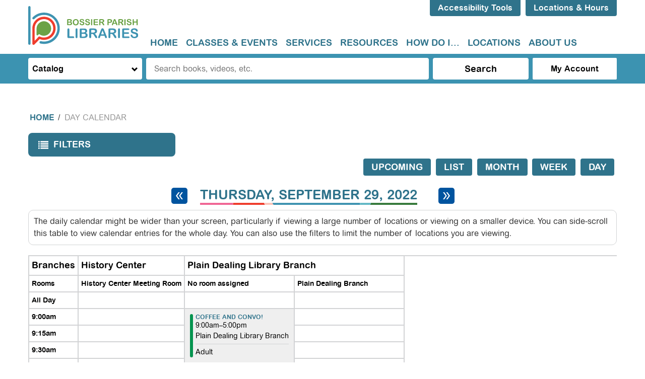

--- FILE ---
content_type: text/html; charset=UTF-8
request_url: https://www.bossierlibrary.org/events/day/2022/09/29
body_size: 19826
content:
<!DOCTYPE html>
<html lang="en" dir="ltr">
  <head>
    <meta charset="utf-8" />
<link rel="canonical" href="https://www.bossierlibrary.org/events/day/2022/09/29" />
<meta name="Generator" content="Drupal 10 (https://www.drupal.org)" />
<meta name="MobileOptimized" content="width" />
<meta name="HandheldFriendly" content="true" />
<meta name="viewport" content="width=device-width, initial-scale=1.0" />
<link rel="icon" href="/core/misc/favicon.ico" type="image/vnd.microsoft.icon" />

    <title>Day Calendar | Bossier Parish Libraries</title>
    <link rel="icon" type="image/png" href="/themes/custom/lm_custom_site_theme/assets/favicons/favicon-32x32.png" sizes="32x32">
    <link rel="icon" type="image/png" href="/themes/custom/lm_custom_site_theme/assets/favicons/favicon-16x16.png" sizes="16x16">
    <link rel="manifest" href="/themes/custom/lm_custom_site_theme/assets/favicons/site.webmanifest">
    <link rel="mask-icon" href="/themes/custom/lm_custom_site_theme/assets/favicons/safari-pinned-tab.svg" color="#1ba9aa">
    <link rel="shortcut icon" href="/themes/custom/lm_custom_site_theme/assets/favicons/favicon.ico">
    <meta name="msapplication-config" content="/themes/custom/lm_custom_site_theme/assets/favicons/browserconfig.xml">
    <meta name="theme-color" content="#ffffff">
    <link rel="stylesheet" media="all" href="/core/assets/vendor/normalize-css/normalize.css?t6xl8k" />
<link rel="stylesheet" media="all" href="/modules/custom/lm_search/css/lm-search.css?t6xl8k" />
<link rel="stylesheet" media="all" href="/core/misc/components/progress.module.css?t6xl8k" />
<link rel="stylesheet" media="all" href="/core/misc/components/ajax-progress.module.css?t6xl8k" />
<link rel="stylesheet" media="all" href="/core/modules/system/css/components/align.module.css?t6xl8k" />
<link rel="stylesheet" media="all" href="/core/modules/system/css/components/fieldgroup.module.css?t6xl8k" />
<link rel="stylesheet" media="all" href="/core/modules/system/css/components/container-inline.module.css?t6xl8k" />
<link rel="stylesheet" media="all" href="/core/modules/system/css/components/clearfix.module.css?t6xl8k" />
<link rel="stylesheet" media="all" href="/core/modules/system/css/components/details.module.css?t6xl8k" />
<link rel="stylesheet" media="all" href="/core/modules/system/css/components/hidden.module.css?t6xl8k" />
<link rel="stylesheet" media="all" href="/core/modules/system/css/components/item-list.module.css?t6xl8k" />
<link rel="stylesheet" media="all" href="/core/modules/system/css/components/js.module.css?t6xl8k" />
<link rel="stylesheet" media="all" href="/core/modules/system/css/components/nowrap.module.css?t6xl8k" />
<link rel="stylesheet" media="all" href="/core/modules/system/css/components/position-container.module.css?t6xl8k" />
<link rel="stylesheet" media="all" href="/core/modules/system/css/components/reset-appearance.module.css?t6xl8k" />
<link rel="stylesheet" media="all" href="/core/modules/system/css/components/resize.module.css?t6xl8k" />
<link rel="stylesheet" media="all" href="/core/modules/system/css/components/system-status-counter.css?t6xl8k" />
<link rel="stylesheet" media="all" href="/core/modules/system/css/components/system-status-report-counters.css?t6xl8k" />
<link rel="stylesheet" media="all" href="/core/modules/system/css/components/system-status-report-general-info.css?t6xl8k" />
<link rel="stylesheet" media="all" href="/core/modules/system/css/components/tablesort.module.css?t6xl8k" />
<link rel="stylesheet" media="all" href="/modules/custom/library_calendar/lc_calendar_theme/css/base.css?t6xl8k" />
<link rel="stylesheet" media="all" href="/modules/custom/library_calendar/lc_calendar_theme/css/state.css?t6xl8k" />
<link rel="stylesheet" media="all" href="/modules/custom/library_calendar/lc_calendar_theme/css/components/branch-selector.css?t6xl8k" />
<link rel="stylesheet" media="all" href="/modules/custom/library_calendar/lc_calendar_theme/css/components/calendar.css?t6xl8k" />
<link rel="stylesheet" media="all" href="/modules/custom/library_calendar/lc_calendar_theme/css/components/date-icon.css?t6xl8k" />
<link rel="stylesheet" media="all" href="/modules/custom/library_calendar/lc_calendar_theme/css/components/events.css?t6xl8k" />
<link rel="stylesheet" media="all" href="/modules/custom/library_calendar/lc_calendar_theme/css/components/event-card.css?t6xl8k" />
<link rel="stylesheet" media="all" href="/modules/custom/library_calendar/lc_calendar_theme/css/components/calendar-day.css?t6xl8k" />
<link rel="stylesheet" media="all" href="/modules/custom/library_calendar/lc_calendar_theme/css/components/form.css?t6xl8k" />
<link rel="stylesheet" media="all" href="/modules/custom/library_calendar/lc_calendar_theme/css/components/filters.css?t6xl8k" />
<link rel="stylesheet" media="all" href="/modules/custom/library_calendar/lc_calendar_theme/css/components/menu-tasks.css?t6xl8k" />
<link rel="stylesheet" media="all" href="/modules/custom/library_calendar/lc_core/css/extra_field.css?t6xl8k" />
<link rel="stylesheet" media="all" href="/modules/custom/library_calendar/lc_calendar_theme/assets/slick/slick/slick.css?t6xl8k" />
<link rel="stylesheet" media="all" href="/modules/contrib/office_hours/css/office_hours.css?t6xl8k" />
<link rel="stylesheet" media="all" href="/themes/custom/lm_base_theme_d8/css/components/progress.css?t6xl8k" />
<link rel="stylesheet" media="all" href="/themes/custom/lm_base_theme_d8/css/components/action-links.css?t6xl8k" />
<link rel="stylesheet" media="all" href="/themes/custom/lm_base_theme_d8/css/components/breadcrumb.css?t6xl8k" />
<link rel="stylesheet" media="all" href="/themes/custom/lm_base_theme_d8/css/components/button.css?t6xl8k" />
<link rel="stylesheet" media="all" href="/themes/custom/lm_base_theme_d8/css/components/collapse-processed.css?t6xl8k" />
<link rel="stylesheet" media="all" href="/themes/custom/lm_base_theme_d8/css/components/container-inline.css?t6xl8k" />
<link rel="stylesheet" media="all" href="/themes/custom/lm_base_theme_d8/css/components/details.css?t6xl8k" />
<link rel="stylesheet" media="all" href="/themes/custom/lm_base_theme_d8/css/components/exposed-filters.css?t6xl8k" />
<link rel="stylesheet" media="all" href="/themes/custom/lm_base_theme_d8/css/components/field.css?t6xl8k" />
<link rel="stylesheet" media="all" href="/themes/custom/lm_base_theme_d8/css/components/form.css?t6xl8k" />
<link rel="stylesheet" media="all" href="/themes/custom/lm_base_theme_d8/css/components/icons.css?t6xl8k" />
<link rel="stylesheet" media="all" href="/themes/custom/lm_base_theme_d8/css/components/inline-form.css?t6xl8k" />
<link rel="stylesheet" media="all" href="/themes/custom/lm_base_theme_d8/css/components/item-list.css?t6xl8k" />
<link rel="stylesheet" media="all" href="/themes/custom/lm_base_theme_d8/css/components/link.css?t6xl8k" />
<link rel="stylesheet" media="all" href="/themes/custom/lm_base_theme_d8/css/components/links.css?t6xl8k" />
<link rel="stylesheet" media="all" href="/themes/custom/lm_base_theme_d8/css/components/menu.css?t6xl8k" />
<link rel="stylesheet" media="all" href="/themes/custom/lm_base_theme_d8/css/components/more-link.css?t6xl8k" />
<link rel="stylesheet" media="all" href="/themes/custom/lm_base_theme_d8/css/components/pager.css?t6xl8k" />
<link rel="stylesheet" media="all" href="/themes/custom/lm_base_theme_d8/css/components/tabledrag.css?t6xl8k" />
<link rel="stylesheet" media="all" href="/themes/custom/lm_base_theme_d8/css/components/tableselect.css?t6xl8k" />
<link rel="stylesheet" media="all" href="/themes/custom/lm_base_theme_d8/css/components/tablesort.css?t6xl8k" />
<link rel="stylesheet" media="all" href="/themes/custom/lm_base_theme_d8/css/components/tabs.css?t6xl8k" />
<link rel="stylesheet" media="all" href="/themes/custom/lm_base_theme_d8/css/components/textarea.css?t6xl8k" />
<link rel="stylesheet" media="all" href="/themes/custom/lm_base_theme_d8/css/components/ui-dialog.css?t6xl8k" />
<link rel="stylesheet" media="all" href="/themes/custom/lm_base_theme_d8/css/components/messages.css?t6xl8k" />
<link rel="stylesheet" media="all" href="/themes/custom/lm_base_theme_d8/css/styles.css?t6xl8k" />
<link rel="stylesheet" media="print" href="/themes/custom/lm_base_theme_d8/css/print.css?t6xl8k" />
<link rel="stylesheet" media="all" href="/themes/custom/lm_custom_site_theme/lib/fontawesome/css/all.min.css?t6xl8k" />
<link rel="stylesheet" media="all" href="/themes/custom/lm_custom_site_theme/css/styles.css?t6xl8k" />
<link rel="stylesheet" media="print" href="/themes/custom/lm_custom_site_theme/css/print.css?t6xl8k" />

    
    <link rel="stylesheet" href="https://use.typekit.net/rsu6xmo.css">
  </head>
  <body class="path-events path-not-content no-js">
        <a href="#main-content" class="visually-hidden focusable skip-link">
      Skip to main content
    </a>
    
      <div class="dialog-off-canvas-main-canvas" data-off-canvas-main-canvas>
    



<div class="css-breakpoints">
</div>

<div class="layout layout--container layout--container-header">

      
    <header role="banner" class="layout__region layout__region--header header__wrapper">
              <section class="region__section region__branding">
            <div class="region region-branding">
    <div id="block-lm-custom-site-theme-branding" class="block block-system block-system-branding-block">
  
    
        <a href="/" rel="home" class="site-logo">
      <img src="/themes/custom/lm_custom_site_theme/logo.svg" alt="Home" />
    </a>
        <div class="site-name">
      <a href="/" rel="home">Bossier Parish Libraries</a>
    </div>
    </div>

  </div>

        </section>
      
      <div class="region__section region__header-content-wrapper">
                  <section class="region__section region__header">
              <div class="region region-header-content">
    <div id="block-recitemescript" class="block block-block-content block-block-content43d44391-5baa-4f53-ba5f-c30d0c003d4b">
  
    
      
            <div class="clearfix text-formatted field field--name-body field--type-text-with-summary field--label-hidden field__item"><script>
        var serviceUrl = "//api.reciteme.com/asset/js?key=";
        var serviceKey = "66c05577adfa3b8197e7a69ae8e0caeb717540a6";
        var options = {};  // Options can be added as needed
        var autoLoad = false;
        var enableFragment = "#reciteEnable";
        var loaded = [], frag = !1; window.location.hash === enableFragment && (frag = !0); function loadScript(c, b) { var a = document.createElement("script"); a.type = "text/javascript"; a.readyState ? a.onreadystatechange = function () { if ("loaded" == a.readyState || "complete" == a.readyState) a.onreadystatechange = null, void 0 != b && b() } : void 0 != b && (a.onload = function () { b() }); a.src = c; document.getElementsByTagName("head")[0].appendChild(a) } function _rc(c) { c += "="; for (var b = document.cookie.split(";"), a = 0; a < b.length; a++) { for (var d = b[a]; " " == d.charAt(0);)d = d.substring(1, d.length); if (0 == d.indexOf(c)) return d.substring(c.length, d.length) } return null } function loadService(c) { for (var b = serviceUrl + serviceKey, a = 0; a < loaded.length; a++)if (loaded[a] == b) return; loaded.push(b); loadScript(serviceUrl + serviceKey, function () { "function" === typeof _reciteLoaded && _reciteLoaded(); "function" == typeof c && c(); Recite.load(options); Recite.Event.subscribe("Recite:load", function () { Recite.enable() }) }) } "true" == _rc("Recite.Persist") && loadService(); if (autoLoad && "false" != _rc("Recite.Persist") || frag) document.addEventListener ? document.addEventListener("DOMContentLoaded", function (c) { loadService() }) : loadService();
    
    var reciteButton = document.createElement("a");
    reciteButton.setAttribute('id', 'reciteme-launch');
    reciteButton.setAttribute('class', 'button');
    reciteButton.innerHTML = "Accessibility Tools";
    reciteButton.addEventListener("click", function () {
        loadService();
        return false;
    });
    var buttonParent = document.querySelector("#block-recitemescript");
    buttonParent.appendChild(reciteButton);
</script></div>
      
  </div>
<div id="block-branchselect-2" class="block block-lc-branch-select block-lc-branch-select-block">
  
    
      


    
<div class="lc-branch-select">
    <div class="lc-branch-select__wrapper lc-branch-select__wrapper--select lc-branch-select__wrapper--open">
    <div class="lc-branch-select__content-container">
      
              
                  <button class="button lc-branch-select__collapse" type="button">
            Locations &amp; Hours
          </button>
        
        <div class="lc-branch-select__collapsed-wrapper">
                              
  
  
  <div class="lc-branch-select__header js-form-item form-item js-form-type-select form-type-select js-form-item- form-item- form-no-label">
      <label for="lc-branch-selector" class="visually-hidden">Branch Selector</label>
        <select name="lc-branch-selector" class="lc-branch-select__select-input form-select" id="lc-branch-selector">
            <option value="113">Central Library Complex</option>
                <option value="265">Online Event</option>
                <option value="241">Community Engagement</option>
                <option value="111">Aulds Library Branch</option>
                <option value="112">Benton Library Branch</option>
                <option value="114">East 80 Library Branch</option>
                <option value="115">Haughton Library Branch</option>
                <option value="116">History Center</option>
                <option value="117">Plain Dealing Library Branch</option>
                <option value="118">Tooke Library Branch</option>
      </select>

        </div>


  
          
          <div class="lc-branch-select__content">
            <div id="taxonomy-term-113" class="taxonomy-term vocabulary-lc-library-branch">
  
      <h2><a href="/branch/central-library-complex">
            <div class="field field--name-name field--type-string field--label-hidden field__item">Central Library Complex</div>
      </a></h2>
    
  <div class="content">
    

<div class="lc-branch-select__branch lc-branch-select__branch--113" data-branch="113">
  <div class="lc-branch-select__branch--hidden-region">
    <div class="block block-layout-builder block-field-blocktaxonomy-termlc-library-branchfield-lc-branch-hours">
  
    
      
      <div class="field field--name-field-lc-branch-hours field--type-office-hours field--label-hidden field__items">
              <div class="field__item"><div class="office-hours office-hours office-hours-status--open"><div class="office-hours__item"><span class="office-hours__item-slots">9:00am-8:00pm</span><span><br /></span></div></div></div>
          </div>
  
  </div>

  </div>
  <div class="lc-branch-selector-content-row">
    <div class="lc-branch-selector-content-col">
      <div>
        <div class="block block-layout-builder block-field-blocktaxonomy-termlc-library-branchfield-lc-phone-number">
  
    
      
            <div class="field field--name-field-lc-phone-number field--type-telephone field--label-hidden field__item"><a href="tel:3187461693">(318) 746-1693</a></div>
      
  </div>
<div class="block block-layout-builder block-field-blocktaxonomy-termlc-library-branchfield-lc-address">
  
    
      
            <div class="field field--name-field-lc-address field--type-address field--label-hidden field__item"><p class="address" translate="no"><span class="address-line1">7204 Hutchison Drive</span><br>
<span class="locality">Bossier City</span>, <span class="administrative-area">LA</span> <span class="postal-code">71111</span><br>
<span class="country">United States</span></p></div>
      
  </div>
<div class="block block-layout-builder block-extra-field-blocktaxonomy-termlc-library-branchmap-link">
  
    
      <a href="http://maps.google.com/?q=7204%20Hutchison%20Drive%2C%2BBossier%20City%2C%2BLA%2C%2B71111" target="_blank">View on Google Maps</a>
  </div>
<div class="block block-layout-builder block-field-blocktaxonomy-termlc-library-branchfield-lc-branch-selector-text">
  
    
      
            <div class="clearfix text-formatted field field--name-field-lc-branch-selector-text field--type-text-long field--label-hidden field__item"><p><a href="https://central-complex">Library Information</a></p></div>
      
  </div>

      </div>
    </div>
    <div class="lc-branch-selector-content-col">
      <div>
        <div class="block block-layout-builder block-field-blocktaxonomy-termlc-library-branchfield-lc-branch-hours">
  
    
      
      <div class="field field--name-field-lc-branch-hours field--type-office-hours field--label-hidden field__items">
              <div class="field__item"><div class="office-hours office-hours office-hours-status--open"><div class="office-hours__item"><span class="office-hours__item-label">Sun: </span><span class="office-hours__item-comments">Closed</span><span><br /></span></div><div class="office-hours__item"><span class="office-hours__item-label">Mon-Thu: </span><span class="office-hours__item-slots">9:00am-8:00pm</span><span><br /></span></div><div class="office-hours__item"><span class="office-hours__item-label">Fri: </span><span class="office-hours__item-slots">9:00am-6:00pm</span><span><br /></span></div><div class="office-hours__item"><span class="office-hours__item-label">Sat: </span><span class="office-hours__item-slots">9:00am-5:00pm</span><span><br /></span></div></div></div>
          </div>
  
  </div>

      </div>
    </div>
  </div>
</div>

  </div>
</div>
<div id="taxonomy-term-265" class="taxonomy-term vocabulary-lc-library-branch">
  
      <h2><a href="/branch/online-event">
            <div class="field field--name-name field--type-string field--label-hidden field__item">Online Event</div>
      </a></h2>
    
  <div class="content">
    

<div class="lc-branch-select__branch lc-branch-select__branch--265" data-branch="265">
  <div class="lc-branch-select__branch--hidden-region">
    <div class="block block-layout-builder block-field-blocktaxonomy-termlc-library-branchfield-lc-branch-hours">
  
    
      
      <div class="field field--name-field-lc-branch-hours field--type-office-hours field--label-hidden field__items">
              <div class="field__item"><div class="office-hours office-hours office-hours-status--closed"><div class="office-hours__item"><span class="office-hours__item-comments">Closed</span><span><br /></span></div></div></div>
          </div>
  
  </div>

  </div>
  <div class="lc-branch-selector-content-row">
    <div class="lc-branch-selector-content-col">
      <div>
        <div class="block block-layout-builder block-field-blocktaxonomy-termlc-library-branchfield-lc-address">
  
    
      
            <div class="field field--name-field-lc-address field--type-address field--label-hidden field__item"><p class="address" translate="no"><span class="country">United States</span></p></div>
      
  </div>
<div class="block block-layout-builder block-extra-field-blocktaxonomy-termlc-library-branchmap-link">
  
    
      <a href="http://maps.google.com/?q=%2C%2B%2C%2B%2C%2B" target="_blank">View on Google Maps</a>
  </div>

      </div>
    </div>
    <div class="lc-branch-selector-content-col">
      <div>
        <div class="block block-layout-builder block-field-blocktaxonomy-termlc-library-branchfield-lc-branch-hours">
  
    
      
      <div class="field field--name-field-lc-branch-hours field--type-office-hours field--label-hidden field__items">
              <div class="field__item"><div class="office-hours office-hours office-hours-status--closed"><div class="office-hours__item"><span class="office-hours__item-label">Sun-Sat: </span><span class="office-hours__item-comments">Closed</span><span><br /></span></div></div></div>
          </div>
  
  </div>

      </div>
    </div>
  </div>
</div>

  </div>
</div>
<div id="taxonomy-term-241" class="taxonomy-term vocabulary-lc-library-branch">
  
      <h2><a href="/branch/community-engagement">
            <div class="field field--name-name field--type-string field--label-hidden field__item">Community Engagement</div>
      </a></h2>
    
  <div class="content">
    

<div class="lc-branch-select__branch lc-branch-select__branch--241" data-branch="241">
  <div class="lc-branch-select__branch--hidden-region">
    <div class="block block-layout-builder block-field-blocktaxonomy-termlc-library-branchfield-lc-branch-hours">
  
    
      
      <div class="field field--name-field-lc-branch-hours field--type-office-hours field--label-hidden field__items">
              <div class="field__item"><div class="office-hours office-hours office-hours-status--closed"><div class="office-hours__item"><span class="office-hours__item-comments">Closed</span><span><br /></span></div></div></div>
          </div>
  
  </div>

  </div>
  <div class="lc-branch-selector-content-row">
    <div class="lc-branch-selector-content-col">
      <div>
        <div class="block block-layout-builder block-field-blocktaxonomy-termlc-library-branchfield-lc-address">
  
    
      
            <div class="field field--name-field-lc-address field--type-address field--label-hidden field__item"><p class="address" translate="no"><span class="country">United States</span></p></div>
      
  </div>
<div class="block block-layout-builder block-extra-field-blocktaxonomy-termlc-library-branchmap-link">
  
    
      <a href="http://maps.google.com/?q=%2C%2B%2C%2B%2C%2B" target="_blank">View on Google Maps</a>
  </div>

      </div>
    </div>
    <div class="lc-branch-selector-content-col">
      <div>
        <div class="block block-layout-builder block-field-blocktaxonomy-termlc-library-branchfield-lc-branch-hours">
  
    
      
      <div class="field field--name-field-lc-branch-hours field--type-office-hours field--label-hidden field__items">
              <div class="field__item"><div class="office-hours office-hours office-hours-status--closed"><div class="office-hours__item"><span class="office-hours__item-label">Sun-Sat: </span><span class="office-hours__item-comments">Closed</span><span><br /></span></div></div></div>
          </div>
  
  </div>

      </div>
    </div>
  </div>
</div>

  </div>
</div>
<div id="taxonomy-term-111" class="taxonomy-term vocabulary-lc-library-branch">
  
      <h2><a href="/branch/aulds-library-branch">
            <div class="field field--name-name field--type-string field--label-hidden field__item">Aulds Library Branch</div>
      </a></h2>
    
  <div class="content">
    

<div class="lc-branch-select__branch lc-branch-select__branch--111" data-branch="111">
  <div class="lc-branch-select__branch--hidden-region">
    <div class="block block-layout-builder block-field-blocktaxonomy-termlc-library-branchfield-lc-branch-hours">
  
    
      
      <div class="field field--name-field-lc-branch-hours field--type-office-hours field--label-hidden field__items">
              <div class="field__item"><div class="office-hours office-hours office-hours-status--open"><div class="office-hours__item"><span class="office-hours__item-slots">9:00am-6:00pm</span><span><br /></span></div></div></div>
          </div>
  
  </div>

  </div>
  <div class="lc-branch-selector-content-row">
    <div class="lc-branch-selector-content-col">
      <div>
        <div class="block block-layout-builder block-field-blocktaxonomy-termlc-library-branchfield-lc-phone-number">
  
    
      
            <div class="field field--name-field-lc-phone-number field--type-telephone field--label-hidden field__item"><a href="tel:3187422337">(318) 742-2337</a></div>
      
  </div>
<div class="block block-layout-builder block-field-blocktaxonomy-termlc-library-branchfield-lc-address">
  
    
      
            <div class="field field--name-field-lc-address field--type-address field--label-hidden field__item"><p class="address" translate="no"><span class="address-line1">3950 Wayne Avenue</span><br>
<span class="locality">Bossier City</span>, <span class="administrative-area">LA</span> <span class="postal-code">71112</span><br>
<span class="country">United States</span></p></div>
      
  </div>
<div class="block block-layout-builder block-extra-field-blocktaxonomy-termlc-library-branchmap-link">
  
    
      <a href="http://maps.google.com/?q=3950%20Wayne%20Avenue%2C%2BBossier%20City%2C%2BLA%2C%2B71112" target="_blank">View on Google Maps</a>
  </div>
<div class="block block-layout-builder block-field-blocktaxonomy-termlc-library-branchfield-lc-branch-selector-text">
  
    
      
            <div class="clearfix text-formatted field field--name-field-lc-branch-selector-text field--type-text-long field--label-hidden field__item"><p><a href="/locations/aulds-branch">Library Information</a></p></div>
      
  </div>

      </div>
    </div>
    <div class="lc-branch-selector-content-col">
      <div>
        <div class="block block-layout-builder block-field-blocktaxonomy-termlc-library-branchfield-lc-branch-hours">
  
    
      
      <div class="field field--name-field-lc-branch-hours field--type-office-hours field--label-hidden field__items">
              <div class="field__item"><div class="office-hours office-hours office-hours-status--open"><div class="office-hours__item"><span class="office-hours__item-label">Sun: </span><span class="office-hours__item-comments">Closed</span><span><br /></span></div><div class="office-hours__item"><span class="office-hours__item-label">Mon-Fri: </span><span class="office-hours__item-slots">9:00am-6:00pm</span><span><br /></span></div><div class="office-hours__item"><span class="office-hours__item-label">Sat: </span><span class="office-hours__item-comments">Closed</span><span><br /></span></div></div></div>
          </div>
  
  </div>

      </div>
    </div>
  </div>
</div>

  </div>
</div>
<div id="taxonomy-term-112" class="taxonomy-term vocabulary-lc-library-branch">
  
      <h2><a href="/branch/benton-library-branch">
            <div class="field field--name-name field--type-string field--label-hidden field__item">Benton Library Branch</div>
      </a></h2>
    
  <div class="content">
    

<div class="lc-branch-select__branch lc-branch-select__branch--112" data-branch="112">
  <div class="lc-branch-select__branch--hidden-region">
    <div class="block block-layout-builder block-field-blocktaxonomy-termlc-library-branchfield-lc-branch-hours">
  
    
      
      <div class="field field--name-field-lc-branch-hours field--type-office-hours field--label-hidden field__items">
              <div class="field__item"><div class="office-hours office-hours office-hours-status--open"><div class="office-hours__item"><span class="office-hours__item-slots">9:00am-7:00pm</span><span><br /></span></div></div></div>
          </div>
  
  </div>

  </div>
  <div class="lc-branch-selector-content-row">
    <div class="lc-branch-selector-content-col">
      <div>
        <div class="block block-layout-builder block-field-blocktaxonomy-termlc-library-branchfield-lc-phone-number">
  
    
      
            <div class="field field--name-field-lc-phone-number field--type-telephone field--label-hidden field__item"><a href="tel:3189652751">(318) 965-2751</a></div>
      
  </div>
<div class="block block-layout-builder block-field-blocktaxonomy-termlc-library-branchfield-lc-address">
  
    
      
            <div class="field field--name-field-lc-address field--type-address field--label-hidden field__item"><p class="address" translate="no"><span class="address-line1">115 Courthouse Drive</span><br>
<span class="locality">Benton</span>, <span class="administrative-area">LA</span> <span class="postal-code">71006</span><br>
<span class="country">United States</span></p></div>
      
  </div>
<div class="block block-layout-builder block-extra-field-blocktaxonomy-termlc-library-branchmap-link">
  
    
      <a href="http://maps.google.com/?q=115%20Courthouse%20Drive%2C%2BBenton%2C%2BLA%2C%2B71006" target="_blank">View on Google Maps</a>
  </div>
<div class="block block-layout-builder block-field-blocktaxonomy-termlc-library-branchfield-lc-branch-selector-text">
  
    
      
            <div class="clearfix text-formatted field field--name-field-lc-branch-selector-text field--type-text-long field--label-hidden field__item"><p><a href="/locations/benton-branch">Library Information</a></p></div>
      
  </div>

      </div>
    </div>
    <div class="lc-branch-selector-content-col">
      <div>
        <div class="block block-layout-builder block-field-blocktaxonomy-termlc-library-branchfield-lc-branch-hours">
  
    
      
      <div class="field field--name-field-lc-branch-hours field--type-office-hours field--label-hidden field__items">
              <div class="field__item"><div class="office-hours office-hours office-hours-status--open"><div class="office-hours__item"><span class="office-hours__item-label">Sun: </span><span class="office-hours__item-comments">Closed</span><span><br /></span></div><div class="office-hours__item"><span class="office-hours__item-label">Mon-Thu: </span><span class="office-hours__item-slots">9:00am-7:00pm</span><span><br /></span></div><div class="office-hours__item"><span class="office-hours__item-label">Fri: </span><span class="office-hours__item-slots">9:00am-6:00pm</span><span><br /></span></div><div class="office-hours__item"><span class="office-hours__item-label">Sat: </span><span class="office-hours__item-slots">10:00am-2:00pm</span><span><br /></span></div></div></div>
          </div>
  
  </div>

      </div>
    </div>
  </div>
</div>

  </div>
</div>
<div id="taxonomy-term-114" class="taxonomy-term vocabulary-lc-library-branch">
  
      <h2><a href="/branch/east-80-library-branch">
            <div class="field field--name-name field--type-string field--label-hidden field__item">East 80 Library Branch</div>
      </a></h2>
    
  <div class="content">
    

<div class="lc-branch-select__branch lc-branch-select__branch--114" data-branch="114">
  <div class="lc-branch-select__branch--hidden-region">
    <div class="block block-layout-builder block-field-blocktaxonomy-termlc-library-branchfield-lc-branch-hours">
  
    
      
      <div class="field field--name-field-lc-branch-hours field--type-office-hours field--label-hidden field__items">
              <div class="field__item"><div class="office-hours office-hours office-hours-status--open"><div class="office-hours__item"><span class="office-hours__item-slots">9:00am-6:00pm</span><span><br /></span></div></div></div>
          </div>
  
  </div>

  </div>
  <div class="lc-branch-selector-content-row">
    <div class="lc-branch-selector-content-col">
      <div>
        <div class="block block-layout-builder block-field-blocktaxonomy-termlc-library-branchfield-lc-phone-number">
  
    
      
            <div class="field field--name-field-lc-phone-number field--type-telephone field--label-hidden field__item"><a href="tel:3189492665">(318) 949-2665</a></div>
      
  </div>
<div class="block block-layout-builder block-field-blocktaxonomy-termlc-library-branchfield-lc-address">
  
    
      
            <div class="field field--name-field-lc-address field--type-address field--label-hidden field__item"><p class="address" translate="no"><span class="address-line1">1050 Bellevue Road</span><br>
<span class="locality">Haughton</span>, <span class="administrative-area">LA</span> <span class="postal-code">71037</span><br>
<span class="country">United States</span></p></div>
      
  </div>
<div class="block block-layout-builder block-extra-field-blocktaxonomy-termlc-library-branchmap-link">
  
    
      <a href="http://maps.google.com/?q=1050%20Bellevue%20Road%2C%2BHaughton%2C%2BLA%2C%2B71037" target="_blank">View on Google Maps</a>
  </div>
<div class="block block-layout-builder block-field-blocktaxonomy-termlc-library-branchfield-lc-branch-selector-text">
  
    
      
            <div class="clearfix text-formatted field field--name-field-lc-branch-selector-text field--type-text-long field--label-hidden field__item"><p><a href="/locations/east-80-branch">Library Information</a></p></div>
      
  </div>

      </div>
    </div>
    <div class="lc-branch-selector-content-col">
      <div>
        <div class="block block-layout-builder block-field-blocktaxonomy-termlc-library-branchfield-lc-branch-hours">
  
    
      
      <div class="field field--name-field-lc-branch-hours field--type-office-hours field--label-hidden field__items">
              <div class="field__item"><div class="office-hours office-hours office-hours-status--open"><div class="office-hours__item"><span class="office-hours__item-label">Sun: </span><span class="office-hours__item-comments">Closed</span><span><br /></span></div><div class="office-hours__item"><span class="office-hours__item-label">Mon-Fri: </span><span class="office-hours__item-slots">9:00am-6:00pm</span><span><br /></span></div><div class="office-hours__item"><span class="office-hours__item-label">Sat: </span><span class="office-hours__item-comments">Closed</span><span><br /></span></div></div></div>
          </div>
  
  </div>

      </div>
    </div>
  </div>
</div>

  </div>
</div>
<div id="taxonomy-term-115" class="taxonomy-term vocabulary-lc-library-branch">
  
      <h2><a href="/branch/haughton-library-branch">
            <div class="field field--name-name field--type-string field--label-hidden field__item">Haughton Library Branch</div>
      </a></h2>
    
  <div class="content">
    

<div class="lc-branch-select__branch lc-branch-select__branch--115" data-branch="115">
  <div class="lc-branch-select__branch--hidden-region">
    <div class="block block-layout-builder block-field-blocktaxonomy-termlc-library-branchfield-lc-branch-hours">
  
    
      
      <div class="field field--name-field-lc-branch-hours field--type-office-hours field--label-hidden field__items">
              <div class="field__item"><div class="office-hours office-hours office-hours-status--open"><div class="office-hours__item"><span class="office-hours__item-slots">9:00am-6:00pm</span><span><br /></span></div></div></div>
          </div>
  
  </div>

  </div>
  <div class="lc-branch-selector-content-row">
    <div class="lc-branch-selector-content-col">
      <div>
        <div class="block block-layout-builder block-field-blocktaxonomy-termlc-library-branchfield-lc-phone-number">
  
    
      
            <div class="field field--name-field-lc-phone-number field--type-telephone field--label-hidden field__item"><a href="tel:3189490196">(318) 949-0196</a></div>
      
  </div>
<div class="block block-layout-builder block-field-blocktaxonomy-termlc-library-branchfield-lc-address">
  
    
      
            <div class="field field--name-field-lc-address field--type-address field--label-hidden field__item"><p class="address" translate="no"><span class="address-line1">116 West McKinley</span><br>
<span class="locality">Haughton</span>, <span class="administrative-area">LA</span> <span class="postal-code">71037</span><br>
<span class="country">United States</span></p></div>
      
  </div>
<div class="block block-layout-builder block-extra-field-blocktaxonomy-termlc-library-branchmap-link">
  
    
      <a href="http://maps.google.com/?q=116%20West%20McKinley%2C%2BHaughton%2C%2BLA%2C%2B71037" target="_blank">View on Google Maps</a>
  </div>
<div class="block block-layout-builder block-field-blocktaxonomy-termlc-library-branchfield-lc-branch-selector-text">
  
    
      
            <div class="clearfix text-formatted field field--name-field-lc-branch-selector-text field--type-text-long field--label-hidden field__item"><p><a href="/locations/haughton-branch">Library Information</a></p></div>
      
  </div>

      </div>
    </div>
    <div class="lc-branch-selector-content-col">
      <div>
        <div class="block block-layout-builder block-field-blocktaxonomy-termlc-library-branchfield-lc-branch-hours">
  
    
      
      <div class="field field--name-field-lc-branch-hours field--type-office-hours field--label-hidden field__items">
              <div class="field__item"><div class="office-hours office-hours office-hours-status--open"><div class="office-hours__item"><span class="office-hours__item-label">Sun: </span><span class="office-hours__item-comments">Closed</span><span><br /></span></div><div class="office-hours__item"><span class="office-hours__item-label">Mon-Fri: </span><span class="office-hours__item-slots">9:00am-6:00pm</span><span><br /></span></div><div class="office-hours__item"><span class="office-hours__item-label">Sat: </span><span class="office-hours__item-comments">Closed</span><span><br /></span></div></div></div>
          </div>
  
  </div>

      </div>
    </div>
  </div>
</div>

  </div>
</div>
<div id="taxonomy-term-116" class="taxonomy-term vocabulary-lc-library-branch">
  
      <h2><a href="/branch/history-center">
            <div class="field field--name-name field--type-string field--label-hidden field__item">History Center</div>
      </a></h2>
    
  <div class="content">
    

<div class="lc-branch-select__branch lc-branch-select__branch--116" data-branch="116">
  <div class="lc-branch-select__branch--hidden-region">
    <div class="block block-layout-builder block-field-blocktaxonomy-termlc-library-branchfield-lc-branch-hours">
  
    
      
      <div class="field field--name-field-lc-branch-hours field--type-office-hours field--label-hidden field__items">
              <div class="field__item"><div class="office-hours office-hours office-hours-status--open"><div class="office-hours__item"><span class="office-hours__item-slots">9:00am-8:00pm</span><span><br /></span></div></div></div>
          </div>
  
  </div>

  </div>
  <div class="lc-branch-selector-content-row">
    <div class="lc-branch-selector-content-col">
      <div>
        <div class="block block-layout-builder block-field-blocktaxonomy-termlc-library-branchfield-lc-phone-number">
  
    
      
            <div class="field field--name-field-lc-phone-number field--type-telephone field--label-hidden field__item"><a href="tel:3187467717">(318) 746-7717</a></div>
      
  </div>
<div class="block block-layout-builder block-field-blocktaxonomy-termlc-library-branchfield-lc-address">
  
    
      
            <div class="field field--name-field-lc-address field--type-address field--label-hidden field__item"><p class="address" translate="no"><span class="address-line1">2206 Beckett Street</span><br>
<span class="locality">Bossier City</span>, <span class="administrative-area">LA</span> <span class="postal-code">71111</span><br>
<span class="country">United States</span></p></div>
      
  </div>
<div class="block block-layout-builder block-extra-field-blocktaxonomy-termlc-library-branchmap-link">
  
    
      <a href="http://maps.google.com/?q=2206%20Beckett%20Street%2C%2BBossier%20City%2C%2BLA%2C%2B71111" target="_blank">View on Google Maps</a>
  </div>
<div class="block block-layout-builder block-field-blocktaxonomy-termlc-library-branchfield-lc-branch-selector-text">
  
    
      
            <div class="clearfix text-formatted field field--name-field-lc-branch-selector-text field--type-text-long field--label-hidden field__item"><p><a href="/locations/history-center">Library Information</a></p></div>
      
  </div>

      </div>
    </div>
    <div class="lc-branch-selector-content-col">
      <div>
        <div class="block block-layout-builder block-field-blocktaxonomy-termlc-library-branchfield-lc-branch-hours">
  
    
      
      <div class="field field--name-field-lc-branch-hours field--type-office-hours field--label-hidden field__items">
              <div class="field__item"><div class="office-hours office-hours office-hours-status--open"><div class="office-hours__item"><span class="office-hours__item-label">Sun: </span><span class="office-hours__item-comments">Closed</span><span><br /></span></div><div class="office-hours__item"><span class="office-hours__item-label">Mon-Thu: </span><span class="office-hours__item-slots">9:00am-8:00pm</span><span><br /></span></div><div class="office-hours__item"><span class="office-hours__item-label">Fri: </span><span class="office-hours__item-slots">9:00am-6:00pm</span><span><br /></span></div><div class="office-hours__item"><span class="office-hours__item-label">Sat: </span><span class="office-hours__item-slots">9:00am-5:00pm</span><span><br /></span></div></div></div>
          </div>
  
  </div>

      </div>
    </div>
  </div>
</div>

  </div>
</div>
<div id="taxonomy-term-117" class="taxonomy-term vocabulary-lc-library-branch">
  
      <h2><a href="/branch/plain-dealing-library-branch">
            <div class="field field--name-name field--type-string field--label-hidden field__item">Plain Dealing Library Branch</div>
      </a></h2>
    
  <div class="content">
    

<div class="lc-branch-select__branch lc-branch-select__branch--117" data-branch="117">
  <div class="lc-branch-select__branch--hidden-region">
    <div class="block block-layout-builder block-field-blocktaxonomy-termlc-library-branchfield-lc-branch-hours">
  
    
      
      <div class="field field--name-field-lc-branch-hours field--type-office-hours field--label-hidden field__items">
              <div class="field__item"><div class="office-hours office-hours office-hours-status--open"><div class="office-hours__item"><span class="office-hours__item-slots">9:00am-6:00pm</span><span><br /></span></div></div></div>
          </div>
  
  </div>

  </div>
  <div class="lc-branch-selector-content-row">
    <div class="lc-branch-selector-content-col">
      <div>
        <div class="block block-layout-builder block-field-blocktaxonomy-termlc-library-branchfield-lc-phone-number">
  
    
      
            <div class="field field--name-field-lc-phone-number field--type-telephone field--label-hidden field__item"><a href="tel:3183264233">(318) 326-4233</a></div>
      
  </div>
<div class="block block-layout-builder block-field-blocktaxonomy-termlc-library-branchfield-lc-address">
  
    
      
            <div class="field field--name-field-lc-address field--type-address field--label-hidden field__item"><p class="address" translate="no"><span class="address-line1">208 East Mary Lee Avenue</span><br>
<span class="locality">Plain Dealing</span>, <span class="administrative-area">LA</span> <span class="postal-code">71064</span><br>
<span class="country">United States</span></p></div>
      
  </div>
<div class="block block-layout-builder block-extra-field-blocktaxonomy-termlc-library-branchmap-link">
  
    
      <a href="http://maps.google.com/?q=208%20East%20Mary%20Lee%20Avenue%2C%2BPlain%20Dealing%2C%2BLA%2C%2B71064" target="_blank">View on Google Maps</a>
  </div>
<div class="block block-layout-builder block-field-blocktaxonomy-termlc-library-branchfield-lc-branch-selector-text">
  
    
      
            <div class="clearfix text-formatted field field--name-field-lc-branch-selector-text field--type-text-long field--label-hidden field__item"><p><a href="/locations/plain-dealing-branch">Library Information</a></p></div>
      
  </div>

      </div>
    </div>
    <div class="lc-branch-selector-content-col">
      <div>
        <div class="block block-layout-builder block-field-blocktaxonomy-termlc-library-branchfield-lc-branch-hours">
  
    
      
      <div class="field field--name-field-lc-branch-hours field--type-office-hours field--label-hidden field__items">
              <div class="field__item"><div class="office-hours office-hours office-hours-status--open"><div class="office-hours__item"><span class="office-hours__item-label">Sun: </span><span class="office-hours__item-comments">Closed</span><span><br /></span></div><div class="office-hours__item"><span class="office-hours__item-label">Mon-Fri: </span><span class="office-hours__item-slots">9:00am-6:00pm</span><span><br /></span></div><div class="office-hours__item"><span class="office-hours__item-label">Sat: </span><span class="office-hours__item-comments">Closed</span><span><br /></span></div></div></div>
          </div>
  
  </div>

      </div>
    </div>
  </div>
</div>

  </div>
</div>
<div id="taxonomy-term-118" class="taxonomy-term vocabulary-lc-library-branch">
  
      <h2><a href="/branch/tooke-library-branch">
            <div class="field field--name-name field--type-string field--label-hidden field__item">Tooke Library Branch</div>
      </a></h2>
    
  <div class="content">
    

<div class="lc-branch-select__branch lc-branch-select__branch--118" data-branch="118">
  <div class="lc-branch-select__branch--hidden-region">
    <div class="block block-layout-builder block-field-blocktaxonomy-termlc-library-branchfield-lc-branch-hours">
  
    
      
      <div class="field field--name-field-lc-branch-hours field--type-office-hours field--label-hidden field__items">
              <div class="field__item"><div class="office-hours office-hours office-hours-status--open"><div class="office-hours__item"><span class="office-hours__item-slots">9:00am-6:00pm</span><span><br /></span></div></div></div>
          </div>
  
  </div>

  </div>
  <div class="lc-branch-selector-content-row">
    <div class="lc-branch-selector-content-col">
      <div>
        <div class="block block-layout-builder block-field-blocktaxonomy-termlc-library-branchfield-lc-phone-number">
  
    
      
            <div class="field field--name-field-lc-phone-number field--type-telephone field--label-hidden field__item"><a href="tel:3189873915">(318) 987-3915</a></div>
      
  </div>
<div class="block block-layout-builder block-field-blocktaxonomy-termlc-library-branchfield-lc-address">
  
    
      
            <div class="field field--name-field-lc-address field--type-address field--label-hidden field__item"><p class="address" translate="no"><span class="address-line1">451 Fairview Point Road</span><br>
<span class="locality">Elm Grove</span>, <span class="administrative-area">LA</span> <span class="postal-code">71051</span><br>
<span class="country">United States</span></p></div>
      
  </div>
<div class="block block-layout-builder block-extra-field-blocktaxonomy-termlc-library-branchmap-link">
  
    
      <a href="http://maps.google.com/?q=451%20Fairview%20Point%20Road%2C%2BElm%20Grove%2C%2BLA%2C%2B71051" target="_blank">View on Google Maps</a>
  </div>
<div class="block block-layout-builder block-field-blocktaxonomy-termlc-library-branchfield-lc-branch-selector-text">
  
    
      
            <div class="clearfix text-formatted field field--name-field-lc-branch-selector-text field--type-text-long field--label-hidden field__item"><p><a href="/locations/tooke-branch">Library Information</a></p></div>
      
  </div>

      </div>
    </div>
    <div class="lc-branch-selector-content-col">
      <div>
        <div class="block block-layout-builder block-field-blocktaxonomy-termlc-library-branchfield-lc-branch-hours">
  
    
      
      <div class="field field--name-field-lc-branch-hours field--type-office-hours field--label-hidden field__items">
              <div class="field__item"><div class="office-hours office-hours office-hours-status--open"><div class="office-hours__item"><span class="office-hours__item-label">Sun: </span><span class="office-hours__item-comments">Closed</span><span><br /></span></div><div class="office-hours__item"><span class="office-hours__item-label">Mon-Fri: </span><span class="office-hours__item-slots">9:00am-6:00pm</span><span><br /></span></div><div class="office-hours__item"><span class="office-hours__item-label">Sat: </span><span class="office-hours__item-comments">Closed</span><span><br /></span></div></div></div>
          </div>
  
  </div>

      </div>
    </div>
  </div>
</div>

  </div>
</div>

          </div>
        </div>
          </div>
  </div>
</div>

  </div>
<div id="block-googletaghead" class="block block-block-content block-block-contentf39f5377-45e3-4c07-8d44-8f8110028fb5">
  
    
      
            <div class="clearfix text-formatted field field--name-body field--type-text-with-summary field--label-hidden field__item"><!-- Google Tag Manager -->
<script>(function(w,d,s,l,i){w[l]=w[l]||[];w[l].push({'gtm.start':
new Date().getTime(),event:'gtm.js'});var f=d.getElementsByTagName(s)[0],
j=d.createElement(s),dl=l!='dataLayer'?'&l='+l:'';j.async=true;j.src=
'https://www.googletagmanager.com/gtm.js?id='+i+dl;f.parentNode.insertBefore(j,f);
})(window,document,'script','dataLayer','GTM-KF37FM5V');</script>
<!-- End Google Tag Manager --></div>
      
  </div>

  </div>

          </section>
        
                  <div class="toggle-buttons">
                          <button class="navigation__toggle">
                <span class="visually-hidden">Toggle Navigation</span>
              </button>
            
                          <button class="search__toggle">
                <span class="visually-hidden">Search Navigation</span>
              </button>
            
            <button class="js-hours-toggle hours-toggle">
              <span class="hours-toggle__icon">Toggle Library </span>Hours
            </button>
          </div>
        
                  <section class="layout__region layout__navigation">
              <div class="region region-navigation">
    <nav role="navigation" aria-labelledby="block-lm-custom-site-theme-main-menu-menu" id="block-lm-custom-site-theme-main-menu" class="block block-menu navigation menu--main">
            
  <h2 class="visually-hidden" id="block-lm-custom-site-theme-main-menu-menu">Main navigation</h2>
  

        
              <ul class="menu menu--level-0" role="menubar">
                                      <li class="menu__menu-item menu__menu-item--level-0 menu__menu-item--expanded" role="menuitem" aria-expanded="true">
                                              <a href="/" class="menu__menu-link menu__menu-link--level-0" data-drupal-link-system-path="&lt;front&gt;">Home</a>
                                                                <ul class="menu menu__child menu--level-1" role="menubar">
                                      <li class="menu__menu-item menu__menu-item--level-1" role="menuitem" aria-expanded="false">
                                              <a href="/get-library-card" class="menu__menu-link menu__menu-link--level-1">Getting a Library Card</a>
                                              </li>
                                  <li class="menu__menu-item menu__menu-item--level-1" role="menuitem" aria-expanded="false">
                                              <a href="https://catalog.bossierlibrary.org/" class="menu__menu-link menu__menu-link--level-1">My Account</a>
                                              </li>
                                  <li class="menu__menu-item menu__menu-item--level-1" role="menuitem" aria-expanded="false">
                                              <a href="/yourlibrary" class="menu__menu-link menu__menu-link--level-1" data-drupal-link-system-path="node/15713">Welcome to Your Library</a>
                                              </li>
        </ul>
  
              </li>
                                  <li class="menu__menu-item menu__menu-item--level-0 menu__menu-item--expanded" role="menuitem" aria-expanded="true">
                                              <a href="/events/month" class="menu__menu-link menu__menu-link--level-0" data-drupal-link-system-path="events/month">Classes &amp; Events</a>
                                                                <ul class="menu menu__child menu--level-1" role="menubar">
                                      <li class="menu__menu-item menu__menu-item--level-1" role="menuitem" aria-expanded="false">
                                              <a href="/events/upcoming" class="menu__menu-link menu__menu-link--level-1" data-drupal-link-system-path="events/upcoming">Upcoming Events</a>
                                              </li>
                                  <li class="menu__menu-item menu__menu-item--level-1" role="menuitem" aria-expanded="false">
                                              <a href="/events/month" class="menu__menu-link menu__menu-link--level-1" data-drupal-link-system-path="events/month">Calendar</a>
                                              </li>
                                  <li class="menu__menu-item menu__menu-item--level-1" role="menuitem" aria-expanded="false">
                                              <a href="/reserve-room" class="menu__menu-link menu__menu-link--level-1" data-drupal-link-system-path="node/1">Reserve a Room</a>
                                              </li>
                                  <li class="menu__menu-item menu__menu-item--level-1" role="menuitem" aria-expanded="false">
                                              <a href="https://libraryc.org/bossierlibrary" class="menu__menu-link menu__menu-link--level-1">Virtual Author Talks</a>
                                              </li>
        </ul>
  
              </li>
                                  <li class="menu__menu-item menu__menu-item--level-0 menu__menu-item--expanded" role="menuitem" aria-expanded="true">
                                              <a href="https://www.bossierlibrary.org/" class="menu__menu-link menu__menu-link--level-0">Services</a>
                                                                <ul class="menu menu__child menu--level-1" role="menubar">
                                      <li class="menu__menu-item menu__menu-item--level-1" role="menuitem" aria-expanded="false">
                                              <a href="https://catalog.bossierlibrary.org/" class="menu__menu-link menu__menu-link--level-1">Search the Library</a>
                                              </li>
                                  <li class="menu__menu-item menu__menu-item--level-1" role="menuitem" aria-expanded="false">
                                              <a href="/digital-econtent" class="menu__menu-link menu__menu-link--level-1">Digital &amp; E-Content</a>
                                              </li>
                                  <li class="menu__menu-item menu__menu-item--level-1" role="menuitem" aria-expanded="false">
                                              <a href="/beyond-books-non-traditional-materials" class="menu__menu-link menu__menu-link--level-1">Beyond Books: Non-Traditional Materials</a>
                                              </li>
                                  <li class="menu__menu-item menu__menu-item--level-1" role="menuitem" aria-expanded="false">
                                              <a href="/bpldelivers" class="menu__menu-link menu__menu-link--level-1">BPL Delivers</a>
                                              </li>
                                  <li class="menu__menu-item menu__menu-item--level-1" role="menuitem" aria-expanded="false">
                                              <a href="/services/curbside-pickup-service" class="menu__menu-link menu__menu-link--level-1" data-drupal-link-system-path="node/200">Curbside Pickup Service</a>
                                              </li>
                                  <li class="menu__menu-item menu__menu-item--level-1 menu__menu-item--expanded" role="menuitem" aria-expanded="true">
                                              <a href="/in-house-services" class="menu__menu-link menu__menu-link--level-1">In-House Services</a>
                                                                <ul class="menu menu__child menu--level-2" role="menubar">
                                      <li class="menu__menu-item menu__menu-item--level-2" role="menuitem" aria-expanded="false">
                                              <a href="/printing-copying-faxing-scanning" class="menu__menu-link menu__menu-link--level-2" data-drupal-link-system-path="node/13764">Printing, Copying, Faxing, &amp; Scanning</a>
                                              </li>
                                  <li class="menu__menu-item menu__menu-item--level-2" role="menuitem" aria-expanded="false">
                                              <a href="https://www.bossierlibrary.org/sites/default/files/2019-07/Proctoring%20Policy.pdf" class="menu__menu-link menu__menu-link--level-2">Exam Proctoring</a>
                                              </li>
                                  <li class="menu__menu-item menu__menu-item--level-2" role="menuitem" aria-expanded="false">
                                              <a href="https://www.bossierlibrary.org/how-do-i/borrow-items-another-library" class="menu__menu-link menu__menu-link--level-2">Interlibrary Loan</a>
                                              </li>
        </ul>
  
              </li>
                                  <li class="menu__menu-item menu__menu-item--level-1" role="menuitem" aria-expanded="false">
                                              <a href="/internet-wifi" class="menu__menu-link menu__menu-link--level-1">Mobile Printing</a>
                                              </li>
                                  <li class="menu__menu-item menu__menu-item--level-1" role="menuitem" aria-expanded="false">
                                              <a href="/read-next" class="menu__menu-link menu__menu-link--level-1">What Should I Read Next?</a>
                                              </li>
                                  <li class="menu__menu-item menu__menu-item--level-1" role="menuitem" aria-expanded="false">
                                              <a href="/tutorials" class="menu__menu-link menu__menu-link--level-1" data-drupal-link-system-path="node/297">Online Tutorials</a>
                                              </li>
        </ul>
  
              </li>
                                  <li class="menu__menu-item menu__menu-item--level-0 menu__menu-item--expanded" role="menuitem" aria-expanded="true">
                                              <a href="/database-information" class="menu__menu-link menu__menu-link--level-0">Resources</a>
                                                                <ul class="menu menu__child menu--level-1" role="menubar">
                                      <li class="menu__menu-item menu__menu-item--level-1" role="menuitem" aria-expanded="false">
                                              <a href="/history-genealogy" class="menu__menu-link menu__menu-link--level-1">History &amp; Genealogy</a>
                                              </li>
                                  <li class="menu__menu-item menu__menu-item--level-1" role="menuitem" aria-expanded="false">
                                              <a href="/database-information" class="menu__menu-link menu__menu-link--level-1">Research Databases</a>
                                              </li>
                                  <li class="menu__menu-item menu__menu-item--level-1" role="menuitem" aria-expanded="false">
                                              <a href="/additional-resources" class="menu__menu-link menu__menu-link--level-1" data-drupal-link-system-path="node/299">Additional Resources</a>
                                              </li>
                                  <li class="menu__menu-item menu__menu-item--level-1" role="menuitem" aria-expanded="false">
                                              <a href="/community-resources" class="menu__menu-link menu__menu-link--level-1" data-drupal-link-system-path="community-resources">Community Resources</a>
                                              </li>
                                  <li class="menu__menu-item menu__menu-item--level-1" role="menuitem" aria-expanded="false">
                                              <a href="https://www.bossierlibrary.org/educator" class="menu__menu-link menu__menu-link--level-1">Educator Resources</a>
                                              </li>
                                  <li class="menu__menu-item menu__menu-item--level-1" role="menuitem" aria-expanded="false">
                                              <a href="/legal-resources" class="menu__menu-link menu__menu-link--level-1" data-drupal-link-system-path="node/295">Legal Resources</a>
                                              </li>
                                  <li class="menu__menu-item menu__menu-item--level-1" role="menuitem" aria-expanded="false">
                                              <a href="/community-conversations" class="menu__menu-link menu__menu-link--level-1" data-drupal-link-system-path="node/12064">Community Conversations</a>
                                              </li>
                                  <li class="menu__menu-item menu__menu-item--level-1" role="menuitem" aria-expanded="false">
                                              <a href="https://www.bossierlibrary.org/student" class="menu__menu-link menu__menu-link--level-1">Student Resources</a>
                                              </li>
                                  <li class="menu__menu-item menu__menu-item--level-1" role="menuitem" aria-expanded="false">
                                              <a href="/services/online-tutorials" class="menu__menu-link menu__menu-link--level-1">Tutorials</a>
                                              </li>
                                  <li class="menu__menu-item menu__menu-item--level-1" role="menuitem" aria-expanded="false">
                                              <a href="http://bossierpl.driving-tests.org/louisiana" class="menu__menu-link menu__menu-link--level-1">DMV Permit Practice Test</a>
                                              </li>
                                  <li class="menu__menu-item menu__menu-item--level-1" role="menuitem" aria-expanded="false">
                                              <a href="http://education.gale.com/l-lln_pboss/" class="menu__menu-link menu__menu-link--level-1">Gale Courses for Continuing Education</a>
                                              </li>
                                  <li class="menu__menu-item menu__menu-item--level-1" role="menuitem" aria-expanded="false">
                                              <a href="/business-resources" class="menu__menu-link menu__menu-link--level-1" data-drupal-link-system-path="node/13720">Small Business Resources</a>
                                              </li>
        </ul>
  
              </li>
                                  <li class="menu__menu-item menu__menu-item--level-0 menu__menu-item--expanded" role="menuitem" aria-expanded="true">
                                              <a href="https://www.bossierlibrary.org/" class="menu__menu-link menu__menu-link--level-0">How do I...</a>
                                                                <ul class="menu menu__child menu--level-1" role="menubar">
                                      <li class="menu__menu-item menu__menu-item--level-1" role="menuitem" aria-expanded="false">
                                              <a href="/get-library-card" class="menu__menu-link menu__menu-link--level-1">Obtain/Renew a Library Card?</a>
                                              </li>
                                  <li class="menu__menu-item menu__menu-item--level-1" role="menuitem" aria-expanded="false">
                                              <a href="/place-hold" class="menu__menu-link menu__menu-link--level-1">Place a Hold?</a>
                                              </li>
                                  <li class="menu__menu-item menu__menu-item--level-1" role="menuitem" aria-expanded="false">
                                              <a href="/node/27636" class="menu__menu-link menu__menu-link--level-1" data-drupal-link-system-path="node/27636">Set Up Account Notifications?</a>
                                              </li>
                                  <li class="menu__menu-item menu__menu-item--level-1" role="menuitem" aria-expanded="false">
                                              <a href="/renew-library-item" class="menu__menu-link menu__menu-link--level-1">Renew a Library Item?</a>
                                              </li>
                                  <li class="menu__menu-item menu__menu-item--level-1" role="menuitem" aria-expanded="false">
                                              <a href="/how-do-i/pay-my-balance" class="menu__menu-link menu__menu-link--level-1" data-drupal-link-system-path="node/129">Pay My Account Balance?</a>
                                              </li>
                                  <li class="menu__menu-item menu__menu-item--level-1" role="menuitem" aria-expanded="false">
                                              <a href="https://www.bossierlibrary.org/services/digital-econtent" class="menu__menu-link menu__menu-link--level-1">Download eBooks, Audiobooks, &amp; More?</a>
                                              </li>
                                  <li class="menu__menu-item menu__menu-item--level-1" role="menuitem" aria-expanded="false">
                                              <a href="/borrow-items-another-library" class="menu__menu-link menu__menu-link--level-1">Borrow Items from Another Library?</a>
                                              </li>
                                  <li class="menu__menu-item menu__menu-item--level-1" role="menuitem" aria-expanded="false">
                                              <a href="/reserve-room" class="menu__menu-link menu__menu-link--level-1" data-drupal-link-system-path="node/1">Reserve a Room?</a>
                                              </li>
                                  <li class="menu__menu-item menu__menu-item--level-1" role="menuitem" aria-expanded="false">
                                              <a href="https://www.bossierlibrary.org/how-do-i/request-book-be-purchased-librarys-collection" class="menu__menu-link menu__menu-link--level-1">Request a Book Be Purchased?</a>
                                              </li>
                                  <li class="menu__menu-item menu__menu-item--level-1" role="menuitem" aria-expanded="false">
                                              <a href="/print-home-work-or-wifi" class="menu__menu-link menu__menu-link--level-1">Print from Home or Work?</a>
                                              </li>
        </ul>
  
              </li>
                                  <li class="menu__menu-item menu__menu-item--level-0 menu__menu-item--expanded" role="menuitem" aria-expanded="true">
                                              <a href="/locations" class="menu__menu-link menu__menu-link--level-0" data-drupal-link-system-path="node/216">Locations</a>
                                                                <ul class="menu menu__child menu--level-1" role="menubar">
                                      <li class="menu__menu-item menu__menu-item--level-1" role="menuitem" aria-expanded="false">
                                              <a href="/locations/aulds-branch" class="menu__menu-link menu__menu-link--level-1" data-drupal-link-system-path="node/207">Aulds Branch</a>
                                              </li>
                                  <li class="menu__menu-item menu__menu-item--level-1" role="menuitem" aria-expanded="false">
                                              <a href="/locations/benton-branch" class="menu__menu-link menu__menu-link--level-1" data-drupal-link-system-path="node/208">Benton Branch</a>
                                              </li>
                                  <li class="menu__menu-item menu__menu-item--level-1" role="menuitem" aria-expanded="false">
                                              <a href="/central-complex" class="menu__menu-link menu__menu-link--level-1" data-drupal-link-system-path="node/23535">Central Library</a>
                                              </li>
                                  <li class="menu__menu-item menu__menu-item--level-1" role="menuitem" aria-expanded="false">
                                              <a href="/locations/east-80-branch" class="menu__menu-link menu__menu-link--level-1" data-drupal-link-system-path="node/210">East 80 Branch</a>
                                              </li>
                                  <li class="menu__menu-item menu__menu-item--level-1" role="menuitem" aria-expanded="false">
                                              <a href="/locations/haughton-branch" class="menu__menu-link menu__menu-link--level-1" data-drupal-link-system-path="node/211">Haughton Branch</a>
                                              </li>
                                  <li class="menu__menu-item menu__menu-item--level-1" role="menuitem" aria-expanded="false">
                                              <a href="/locations/history-center" class="menu__menu-link menu__menu-link--level-1" data-drupal-link-system-path="node/212">History Center</a>
                                              </li>
                                  <li class="menu__menu-item menu__menu-item--level-1" role="menuitem" aria-expanded="false">
                                              <a href="/locations/plain-dealing-branch" class="menu__menu-link menu__menu-link--level-1" data-drupal-link-system-path="node/213">Plain Dealing Branch</a>
                                              </li>
                                  <li class="menu__menu-item menu__menu-item--level-1" role="menuitem" aria-expanded="false">
                                              <a href="/locations/tooke-branch" class="menu__menu-link menu__menu-link--level-1" data-drupal-link-system-path="node/214">Tooke Branch</a>
                                              </li>
                                  <li class="menu__menu-item menu__menu-item--level-1" role="menuitem" aria-expanded="false">
                                              <a href="/community-engagement" class="menu__menu-link menu__menu-link--level-1" data-drupal-link-system-path="node/11846">Community Outreach</a>
                                              </li>
        </ul>
  
              </li>
                                  <li class="menu__menu-item menu__menu-item--level-0 menu__menu-item--expanded" role="menuitem" aria-expanded="true">
                                              <a href="https://www.bossierlibrary.org/" class="menu__menu-link menu__menu-link--level-0">About Us</a>
                                                                <ul class="menu menu__child menu--level-1" role="menubar">
                                      <li class="menu__menu-item menu__menu-item--level-1" role="menuitem" aria-expanded="false">
                                              <a href="/contact-us" class="menu__menu-link menu__menu-link--level-1">Contact Us</a>
                                              </li>
                                  <li class="menu__menu-item menu__menu-item--level-1" role="menuitem" aria-expanded="false">
                                              <a href="/job-opportunities" class="menu__menu-link menu__menu-link--level-1">Job Opportunities</a>
                                              </li>
                                  <li class="menu__menu-item menu__menu-item--level-1" role="menuitem" aria-expanded="false">
                                              <a href="/library-administration" class="menu__menu-link menu__menu-link--level-1">Library Administration</a>
                                              </li>
                                  <li class="menu__menu-item menu__menu-item--level-1" role="menuitem" aria-expanded="false">
                                              <a href="/library-board-of-control" class="menu__menu-link menu__menu-link--level-1">Library Board of Control</a>
                                              </li>
                                  <li class="menu__menu-item menu__menu-item--level-1" role="menuitem" aria-expanded="false">
                                              <a href="/locations" class="menu__menu-link menu__menu-link--level-1" data-drupal-link-system-path="node/216">Library Branches</a>
                                              </li>
                                  <li class="menu__menu-item menu__menu-item--level-1" role="menuitem" aria-expanded="false">
                                              <a href="/policies" class="menu__menu-link menu__menu-link--level-1">Library Policies</a>
                                              </li>
                                  <li class="menu__menu-item menu__menu-item--level-1" role="menuitem" aria-expanded="false">
                                              <a href="/history-bossier-parish-library" class="menu__menu-link menu__menu-link--level-1">History of Bossier Parish Library</a>
                                              </li>
                                  <li class="menu__menu-item menu__menu-item--level-1" role="menuitem" aria-expanded="false">
                                              <a href="/about/mission" class="menu__menu-link menu__menu-link--level-1" data-drupal-link-system-path="node/138">Mission, Vision, and Focus</a>
                                              </li>
                                  <li class="menu__menu-item menu__menu-item--level-1" role="menuitem" aria-expanded="false">
                                              <a href="http://www.bossierparishla.gov/Government/PoliceJury/Index.aspx" class="menu__menu-link menu__menu-link--level-1">Bossier Parish Police Jury</a>
                                              </li>
                                  <li class="menu__menu-item menu__menu-item--level-1" role="menuitem" aria-expanded="false">
                                              <a href="http://www.greengoldlibraries.org/index.htm" class="menu__menu-link menu__menu-link--level-1">Green Gold Library System</a>
                                              </li>
                                  <li class="menu__menu-item menu__menu-item--level-1" role="menuitem" aria-expanded="false">
                                              <a href="/understanding-hoopla-changes" class="menu__menu-link menu__menu-link--level-1" data-drupal-link-system-path="node/31071">Understanding Hoopla Changes</a>
                                              </li>
        </ul>
  
              </li>
        </ul>
  


  </nav>

  </div>

          </section>
              </div>
    </header>
  
      <section class="layout__region layout__search">
        <div class="region region-search">
    <div id="block-searchblock" class="block block-lm-search block-lm-search-block">
  
    
      <div id="block-lm-search-block-search-switcher" class="lm-search-block lm-search-block--search-switcher">
<select id="search-selector" class="search-selector">
  <option value="catalog">Catalog</option>
  <option value="website">Website</option>
</select>
</div><div id="block-lm-search-block-catalog-search" class="lm-search-block lm-search-block--catalog-search">

<div id="catalog-search" class="catalog-search">
  <form action="https://catalog.bossierlibrary.org/cgi-bin/koha/opac-search.pl" id="globalSearch" method="GET" name="search" class="search" _lpchecked="1" target="_blank">
    <div class="form--inline">
      <div class="js-form-item form-item js-form-type-textfield form-type-textfield js-form-item-keywords form-item-keywords">
        <label class="visually-hidden" for="catalog-search-text">
          Search the Catalog        </label>
        <input class="inputText lm-search__input-text" id="catalog-search-text" name="q" type="text" placeholder="Search books, videos, etc.">
      </div>
      <div class="form-actions js-form-wrapper form-wrapper">
        <input class="form-submit js-form-submit button lm-search__submit"
          type="submit" value="Search">
      </div>
    </div>
  </form>
</div>
</div><div id="block-lm-search-block-database-search" class="lm-search-block lm-search-block--database-search">

  <div id="database-search" class="database-search">
    <form class="views-exposed-form" data-drupal-selector="views-exposed-form-search-page" action="/search" method="get" id="views-exposed-form-search-page" accept-charset="UTF-8">
  <div class="form--inline clearfix">
  <div class="js-form-item form-item js-form-type-textfield form-type-textfield js-form-item-keywords form-item-keywords">
      <label for="edit-keywords">Keywords</label>
        <input data-drupal-selector="edit-keywords" type="text" id="edit-keywords" name="keywords" value="" size="30" maxlength="128" class="form-text" />

        </div>
<div data-drupal-selector="edit-actions" class="form-actions js-form-wrapper form-wrapper" id="edit-actions"><input data-drupal-selector="edit-submit-search" type="submit" id="edit-submit-search" value="Search" class="button js-form-submit form-submit" />
</div>

</div>

</form>

  </div>
</div><div id="block-lm-search-block-account-button" class="lm-search-block lm-search-block--account-button">
<div id="my-account" class="my-account">
  <a class="my-account-link" href="https://catalog.bossierlibrary.org/">
    My Account
  </a>
</div>
</div>
  </div>

  </div>

    </section>
  </div>

<div class="layout layout--container layout--container-content">
    <div class="region region-highlighted">
    <div data-drupal-messages-fallback class="hidden"></div>

  </div>


  <main role="main" class="main layout__region layout__region--main">

    <a id="main-content" tabindex="-1"></a>
    <div class="layout__flex-wrapper">
      
      
      <section class="region__section region__content  ">
          <div class="region region-content">
    <div id="block-googletagbody" class="block block-block-content block-block-contentd19cc445-7193-4193-a74a-65a0f79429ff">
  
    
      
            <div class="clearfix text-formatted field field--name-body field--type-text-with-summary field--label-hidden field__item"><!-- Google Tag Manager (noscript) -->
<noscript><iframe src="https://www.googletagmanager.com/ns.html?id=GTM-KF37FM5V" height="0" width="0" style="display:none;visibility:hidden"></iframe></noscript>
<!-- End Google Tag Manager (noscript) --></div>
      
  </div>
<div id="block-breadcrumbs" class="block block-system block-system-breadcrumb-block">
  
    
        <nav class="breadcrumb" role="navigation" aria-labelledby="system-breadcrumb">
    <h2 id="system-breadcrumb" class="visually-hidden">Breadcrumb</h2>
    <ol>
          <li>
                  <a href="/">Home</a>
              </li>
          <li>
                  <a href="/events/day">Day Calendar</a>
              </li>
        </ol>
  </nav>

  </div>
<div id="block-lm-custom-site-theme-content" class="block block-system block-system-main-block">
  
    
      <form class="lc-form lc-form--calendar-filters lc-form--has-filters clearfix" data-drupal-selector="lc-calendar-filter-form" action="/events/day/2022/09/29" method="post" id="lc-calendar-filter-form" accept-charset="UTF-8">
  <div class="lc-form__header js-form-wrapper form-wrapper" data-drupal-selector="edit-header" id="edit-header"><a href="#" class="button js-lc-form__toggle--filter lc-form__toggle lc-form__toggle--filter" data-drupal-selector="edit-menu-toggle"><span class="visually-hidden" data-drupal-selector="edit-0">Toggle</span>
Filters</a>
</div>
<div class="collapsed lc-form__filters js-form-wrapper form-wrapper" data-drupal-selector="edit-filters" id="edit-filters"><div class="lc-form__filters-container js-form-wrapper form-wrapper" data-drupal-selector="edit-container" id="edit-container"><div class="js-form-item form-item js-form-type-textfield form-type-textfield js-form-item-keywords form-item-keywords">
      <label for="edit-keywords">Keyword Search</label>
        <input data-drupal-selector="edit-keywords" type="text" id="edit-keywords" name="keywords" value="" size="60" maxlength="128" class="form-text" />

        </div>
<details data-drupal-selector="edit-age-groups" id="edit-age-groups" class="js-form-wrapper form-wrapper">    <summary role="button" aria-controls="edit-age-groups" aria-expanded="false">Age Group</summary><div class="details-wrapper">
    <fieldset data-drupal-selector="edit-age-groups" id="edit-age-groups--2--wrapper" class="fieldgroup form-composite js-form-item form-item js-form-wrapper form-wrapper">
      <legend>
    <span class="visually-hidden fieldset-legend">Age Group</span>
  </legend>
  <div class="fieldset-wrapper">
                <div id="edit-age-groups--2" class="form-checkboxes"><div id="age-groups-85" data-current="85" data-parent="0" style="" class="lc-checkbox-wrapper lc-checkbox-wrapper--all-ages lc-checkbox-wrapper--tid-85 lc-checkbox-wrapper--depth-0 js-form-item form-item js-form-type-checkbox form-type-checkbox js-form-item-age-groups-85 form-item-age-groups-85">
        <input data-drupal-selector="edit-age-groups-85" type="checkbox" id="edit-age-groups-85" name="age_groups[85]" value="85" class="form-checkbox" />

        <label for="edit-age-groups-85" class="option">All Ages</label>
      </div>
<div id="age-groups-91" data-current="91" data-parent="0" style="" class="lc-checkbox-wrapper lc-checkbox-wrapper--children lc-checkbox-wrapper--tid-91 lc-checkbox-wrapper--depth-0 js-form-item form-item js-form-type-checkbox form-type-checkbox js-form-item-age-groups-91 form-item-age-groups-91">
        <input data-drupal-selector="edit-age-groups-91" type="checkbox" id="edit-age-groups-91" name="age_groups[91]" value="91" class="form-checkbox" />

        <label for="edit-age-groups-91" class="option">Children</label>
      </div>
<div id="age-groups-82" data-current="82" data-parent="0" style="" class="lc-checkbox-wrapper lc-checkbox-wrapper--tween-middle-school lc-checkbox-wrapper--tid-82 lc-checkbox-wrapper--depth-0 js-form-item form-item js-form-type-checkbox form-type-checkbox js-form-item-age-groups-82 form-item-age-groups-82">
        <input data-drupal-selector="edit-age-groups-82" type="checkbox" id="edit-age-groups-82" name="age_groups[82]" value="82" class="form-checkbox" />

        <label for="edit-age-groups-82" class="option">Tween (Middle School)</label>
      </div>
<div id="age-groups-87" data-current="87" data-parent="0" style="" class="lc-checkbox-wrapper lc-checkbox-wrapper--teen-high-school lc-checkbox-wrapper--tid-87 lc-checkbox-wrapper--depth-0 js-form-item form-item js-form-type-checkbox form-type-checkbox js-form-item-age-groups-87 form-item-age-groups-87">
        <input data-drupal-selector="edit-age-groups-87" type="checkbox" id="edit-age-groups-87" name="age_groups[87]" value="87" class="form-checkbox" />

        <label for="edit-age-groups-87" class="option">Teen (High School)</label>
      </div>
<div id="age-groups-88" data-current="88" data-parent="0" style="" class="lc-checkbox-wrapper lc-checkbox-wrapper--adult lc-checkbox-wrapper--tid-88 lc-checkbox-wrapper--depth-0 js-form-item form-item js-form-type-checkbox form-type-checkbox js-form-item-age-groups-88 form-item-age-groups-88">
        <input data-drupal-selector="edit-age-groups-88" type="checkbox" id="edit-age-groups-88" name="age_groups[88]" value="88" class="form-checkbox" />

        <label for="edit-age-groups-88" class="option">Adult</label>
      </div>
<div id="age-groups-90" data-current="90" data-parent="0" style="" class="lc-checkbox-wrapper lc-checkbox-wrapper--library-staff lc-checkbox-wrapper--tid-90 lc-checkbox-wrapper--depth-0 js-form-item form-item js-form-type-checkbox form-type-checkbox js-form-item-age-groups-90 form-item-age-groups-90">
        <input data-drupal-selector="edit-age-groups-90" type="checkbox" id="edit-age-groups-90" name="age_groups[90]" value="90" class="form-checkbox" />

        <label for="edit-age-groups-90" class="option">Library Staff</label>
      </div>
</div>

          </div>
</fieldset>
</div>
</details>
<details data-drupal-selector="edit-program-types" id="edit-program-types" class="js-form-wrapper form-wrapper">    <summary role="button" aria-controls="edit-program-types" aria-expanded="false">Program Type</summary><div class="details-wrapper">
    <fieldset data-drupal-selector="edit-program-types" id="edit-program-types--2--wrapper" class="fieldgroup form-composite js-form-item form-item js-form-wrapper form-wrapper">
      <legend>
    <span class="visually-hidden fieldset-legend">Program Type</span>
  </legend>
  <div class="fieldset-wrapper">
                <div id="edit-program-types--2" class="form-checkboxes"><div id="program-types-100" data-current="100" data-parent="0" style="" class="lc-checkbox-wrapper lc-checkbox-wrapper--arts--culture lc-checkbox-wrapper--tid-100 lc-checkbox-wrapper--depth-0 js-form-item form-item js-form-type-checkbox form-type-checkbox js-form-item-program-types-100 form-item-program-types-100">
        <input data-drupal-selector="edit-program-types-100" type="checkbox" id="edit-program-types-100" name="program_types[100]" value="100" class="form-checkbox" />

        <label for="edit-program-types-100" class="option">Arts &amp; Culture</label>
      </div>
<div id="program-types-101" data-current="101" data-parent="0" style="" class="lc-checkbox-wrapper lc-checkbox-wrapper--author-event lc-checkbox-wrapper--tid-101 lc-checkbox-wrapper--depth-0 js-form-item form-item js-form-type-checkbox form-type-checkbox js-form-item-program-types-101 form-item-program-types-101">
        <input data-drupal-selector="edit-program-types-101" type="checkbox" id="edit-program-types-101" name="program_types[101]" value="101" class="form-checkbox" />

        <label for="edit-program-types-101" class="option">Author Event</label>
      </div>
<div id="program-types-94" data-current="94" data-parent="0" style="" class="lc-checkbox-wrapper lc-checkbox-wrapper--board-meeting lc-checkbox-wrapper--tid-94 lc-checkbox-wrapper--depth-0 js-form-item form-item js-form-type-checkbox form-type-checkbox js-form-item-program-types-94 form-item-program-types-94">
        <input data-drupal-selector="edit-program-types-94" type="checkbox" id="edit-program-types-94" name="program_types[94]" value="94" class="form-checkbox" />

        <label for="edit-program-types-94" class="option">Board Meeting</label>
      </div>
<div id="program-types-93" data-current="93" data-parent="0" style="" class="lc-checkbox-wrapper lc-checkbox-wrapper--book-club lc-checkbox-wrapper--tid-93 lc-checkbox-wrapper--depth-0 js-form-item form-item js-form-type-checkbox form-type-checkbox js-form-item-program-types-93 form-item-program-types-93">
        <input data-drupal-selector="edit-program-types-93" type="checkbox" id="edit-program-types-93" name="program_types[93]" value="93" class="form-checkbox" />

        <label for="edit-program-types-93" class="option">Book Club</label>
      </div>
<div id="program-types-248" data-current="248" data-parent="0" style="" class="lc-checkbox-wrapper lc-checkbox-wrapper--civic-engagement lc-checkbox-wrapper--tid-248 lc-checkbox-wrapper--depth-0 js-form-item form-item js-form-type-checkbox form-type-checkbox js-form-item-program-types-248 form-item-program-types-248">
        <input data-drupal-selector="edit-program-types-248" type="checkbox" id="edit-program-types-248" name="program_types[248]" value="248" class="form-checkbox" />

        <label for="edit-program-types-248" class="option">Civic Engagement</label>
      </div>
<div id="program-types-110" data-current="110" data-parent="0" style="" class="lc-checkbox-wrapper lc-checkbox-wrapper--community-engagement--outreach lc-checkbox-wrapper--tid-110 lc-checkbox-wrapper--depth-0 js-form-item form-item js-form-type-checkbox form-type-checkbox js-form-item-program-types-110 form-item-program-types-110">
        <input data-drupal-selector="edit-program-types-110" type="checkbox" id="edit-program-types-110" name="program_types[110]" value="110" class="form-checkbox" />

        <label for="edit-program-types-110" class="option">Community Engagement &amp; Outreach</label>
      </div>
<div id="program-types-108" data-current="108" data-parent="0" style="" class="lc-checkbox-wrapper lc-checkbox-wrapper--computers--technology lc-checkbox-wrapper--tid-108 lc-checkbox-wrapper--depth-0 js-form-item form-item js-form-type-checkbox form-type-checkbox js-form-item-program-types-108 form-item-program-types-108">
        <input data-drupal-selector="edit-program-types-108" type="checkbox" id="edit-program-types-108" name="program_types[108]" value="108" class="form-checkbox" />

        <label for="edit-program-types-108" class="option">Computers &amp; Technology</label>
      </div>
<div id="program-types-106" data-current="106" data-parent="0" style="" class="lc-checkbox-wrapper lc-checkbox-wrapper--crafts-diy--games lc-checkbox-wrapper--tid-106 lc-checkbox-wrapper--depth-0 js-form-item form-item js-form-type-checkbox form-type-checkbox js-form-item-program-types-106 form-item-program-types-106">
        <input data-drupal-selector="edit-program-types-106" type="checkbox" id="edit-program-types-106" name="program_types[106]" value="106" class="form-checkbox" />

        <label for="edit-program-types-106" class="option">Crafts, DIY, &amp; Games</label>
      </div>
<div id="program-types-105" data-current="105" data-parent="0" style="" class="lc-checkbox-wrapper lc-checkbox-wrapper--food-health--sciences lc-checkbox-wrapper--tid-105 lc-checkbox-wrapper--depth-0 js-form-item form-item js-form-type-checkbox form-type-checkbox js-form-item-program-types-105 form-item-program-types-105">
        <input data-drupal-selector="edit-program-types-105" type="checkbox" id="edit-program-types-105" name="program_types[105]" value="105" class="form-checkbox" />

        <label for="edit-program-types-105" class="option">Food, Health &amp; Sciences</label>
      </div>
<div id="program-types-102" data-current="102" data-parent="0" style="" class="lc-checkbox-wrapper lc-checkbox-wrapper--history--genealogy lc-checkbox-wrapper--tid-102 lc-checkbox-wrapper--depth-0 js-form-item form-item js-form-type-checkbox form-type-checkbox js-form-item-program-types-102 form-item-program-types-102">
        <input data-drupal-selector="edit-program-types-102" type="checkbox" id="edit-program-types-102" name="program_types[102]" value="102" class="form-checkbox" />

        <label for="edit-program-types-102" class="option">History &amp; Genealogy</label>
      </div>
<div id="program-types-107" data-current="107" data-parent="0" style="" class="lc-checkbox-wrapper lc-checkbox-wrapper--jobs--careers lc-checkbox-wrapper--tid-107 lc-checkbox-wrapper--depth-0 js-form-item form-item js-form-type-checkbox form-type-checkbox js-form-item-program-types-107 form-item-program-types-107">
        <input data-drupal-selector="edit-program-types-107" type="checkbox" id="edit-program-types-107" name="program_types[107]" value="107" class="form-checkbox" />

        <label for="edit-program-types-107" class="option">Jobs &amp; Careers</label>
      </div>
<div id="program-types-96" data-current="96" data-parent="0" style="" class="lc-checkbox-wrapper lc-checkbox-wrapper--movies--film lc-checkbox-wrapper--tid-96 lc-checkbox-wrapper--depth-0 js-form-item form-item js-form-type-checkbox form-type-checkbox js-form-item-program-types-96 form-item-program-types-96">
        <input data-drupal-selector="edit-program-types-96" type="checkbox" id="edit-program-types-96" name="program_types[96]" value="96" class="form-checkbox" />

        <label for="edit-program-types-96" class="option">Movies &amp; Film</label>
      </div>
<div id="program-types-95" data-current="95" data-parent="0" style="" class="lc-checkbox-wrapper lc-checkbox-wrapper--one-on-one-appointment lc-checkbox-wrapper--tid-95 lc-checkbox-wrapper--depth-0 js-form-item form-item js-form-type-checkbox form-type-checkbox js-form-item-program-types-95 form-item-program-types-95">
        <input data-drupal-selector="edit-program-types-95" type="checkbox" id="edit-program-types-95" name="program_types[95]" value="95" class="form-checkbox" />

        <label for="edit-program-types-95" class="option">One-on-One Appointment</label>
      </div>
<div id="program-types-109" data-current="109" data-parent="0" style="" class="lc-checkbox-wrapper lc-checkbox-wrapper--personal-improvement lc-checkbox-wrapper--tid-109 lc-checkbox-wrapper--depth-0 js-form-item form-item js-form-type-checkbox form-type-checkbox js-form-item-program-types-109 form-item-program-types-109">
        <input data-drupal-selector="edit-program-types-109" type="checkbox" id="edit-program-types-109" name="program_types[109]" value="109" class="form-checkbox" />

        <label for="edit-program-types-109" class="option">Personal Improvement</label>
      </div>
<div id="program-types-278" data-current="278" data-parent="0" style="" class="lc-checkbox-wrapper lc-checkbox-wrapper--reading-with-animals lc-checkbox-wrapper--tid-278 lc-checkbox-wrapper--depth-0 js-form-item form-item js-form-type-checkbox form-type-checkbox js-form-item-program-types-278 form-item-program-types-278">
        <input data-drupal-selector="edit-program-types-278" type="checkbox" id="edit-program-types-278" name="program_types[278]" value="278" class="form-checkbox" />

        <label for="edit-program-types-278" class="option">Reading with Animals</label>
      </div>
<div id="program-types-293" data-current="293" data-parent="0" style="" class="lc-checkbox-wrapper lc-checkbox-wrapper--special-guest-performer lc-checkbox-wrapper--tid-293 lc-checkbox-wrapper--depth-0 js-form-item form-item js-form-type-checkbox form-type-checkbox js-form-item-program-types-293 form-item-program-types-293">
        <input data-drupal-selector="edit-program-types-293" type="checkbox" id="edit-program-types-293" name="program_types[293]" value="293" class="form-checkbox" />

        <label for="edit-program-types-293" class="option">Special Guest/Performer</label>
      </div>
<div id="program-types-99" data-current="99" data-parent="0" style="" class="lc-checkbox-wrapper lc-checkbox-wrapper--staff-only lc-checkbox-wrapper--tid-99 lc-checkbox-wrapper--depth-0 js-form-item form-item js-form-type-checkbox form-type-checkbox js-form-item-program-types-99 form-item-program-types-99">
        <input data-drupal-selector="edit-program-types-99" type="checkbox" id="edit-program-types-99" name="program_types[99]" value="99" class="form-checkbox" />

        <label for="edit-program-types-99" class="option">Staff Only</label>
      </div>
<div id="program-types-104" data-current="104" data-parent="0" style="" class="lc-checkbox-wrapper lc-checkbox-wrapper--steam lc-checkbox-wrapper--tid-104 lc-checkbox-wrapper--depth-0 js-form-item form-item js-form-type-checkbox form-type-checkbox js-form-item-program-types-104 form-item-program-types-104">
        <input data-drupal-selector="edit-program-types-104" type="checkbox" id="edit-program-types-104" name="program_types[104]" value="104" class="form-checkbox" />

        <label for="edit-program-types-104" class="option">STEAM</label>
      </div>
<div id="program-types-97" data-current="97" data-parent="0" style="" class="lc-checkbox-wrapper lc-checkbox-wrapper--storytime lc-checkbox-wrapper--tid-97 lc-checkbox-wrapper--depth-0 js-form-item form-item js-form-type-checkbox form-type-checkbox js-form-item-program-types-97 form-item-program-types-97">
        <input data-drupal-selector="edit-program-types-97" type="checkbox" id="edit-program-types-97" name="program_types[97]" value="97" class="form-checkbox" />

        <label for="edit-program-types-97" class="option">Storytime</label>
      </div>
<div id="program-types-98" data-current="98" data-parent="0" style="" class="lc-checkbox-wrapper lc-checkbox-wrapper--summer-reading lc-checkbox-wrapper--tid-98 lc-checkbox-wrapper--depth-0 js-form-item form-item js-form-type-checkbox form-type-checkbox js-form-item-program-types-98 form-item-program-types-98">
        <input data-drupal-selector="edit-program-types-98" type="checkbox" id="edit-program-types-98" name="program_types[98]" value="98" class="form-checkbox" />

        <label for="edit-program-types-98" class="option">Summer Reading</label>
      </div>
<div id="program-types-250" data-current="250" data-parent="0" style="" class="lc-checkbox-wrapper lc-checkbox-wrapper--virtual-program lc-checkbox-wrapper--tid-250 lc-checkbox-wrapper--depth-0 js-form-item form-item js-form-type-checkbox form-type-checkbox js-form-item-program-types-250 form-item-program-types-250">
        <input data-drupal-selector="edit-program-types-250" type="checkbox" id="edit-program-types-250" name="program_types[250]" value="250" class="form-checkbox" />

        <label for="edit-program-types-250" class="option">Virtual Program</label>
      </div>
</div>

          </div>
</fieldset>
</div>
</details>
<details class="color-coding js-form-wrapper form-wrapper" data-drupal-selector="edit-branches" id="edit-branches" open="open">    <summary role="button" aria-controls="edit-branches" aria-expanded="true">Library Branch</summary><div class="details-wrapper">
    <fieldset data-drupal-selector="edit-branches" id="edit-branches--2--wrapper" class="fieldgroup form-composite js-form-item form-item js-form-wrapper form-wrapper">
      <legend>
    <span class="visually-hidden fieldset-legend">Library Branch</span>
  </legend>
  <div class="fieldset-wrapper">
                <div id="edit-branches--2" class="form-checkboxes"><div id="branches-113" data-current="113" data-parent="0" style="--color: #f89fd6;" class="lc-checkbox-wrapper lc-checkbox-wrapper--central-library-complex lc-checkbox-wrapper--tid-113 lc-checkbox-wrapper--depth-0 js-form-item form-item js-form-type-checkbox form-type-checkbox js-form-item-branches-113 form-item-branches-113">
        <input data-drupal-selector="edit-branches-113" type="checkbox" id="edit-branches-113" name="branches[113]" value="113" class="form-checkbox" />

        <label for="edit-branches-113" class="option">Central Library Complex</label>
      </div>
<div id="branches-265" data-current="265" data-parent="0" style="" class="lc-checkbox-wrapper lc-checkbox-wrapper--online-event lc-checkbox-wrapper--tid-265 lc-checkbox-wrapper--depth-0 js-form-item form-item js-form-type-checkbox form-type-checkbox js-form-item-branches-265 form-item-branches-265">
        <input data-drupal-selector="edit-branches-265" type="checkbox" id="edit-branches-265" name="branches[265]" value="265" class="form-checkbox" />

        <label for="edit-branches-265" class="option">Online Event</label>
      </div>
<div id="branches-241" data-current="241" data-parent="0" style="--color: #5ce1e6;" class="lc-checkbox-wrapper lc-checkbox-wrapper--community-engagement lc-checkbox-wrapper--tid-241 lc-checkbox-wrapper--depth-0 js-form-item form-item js-form-type-checkbox form-type-checkbox js-form-item-branches-241 form-item-branches-241">
        <input data-drupal-selector="edit-branches-241" type="checkbox" id="edit-branches-241" name="branches[241]" value="241" class="form-checkbox" />

        <label for="edit-branches-241" class="option">Community Engagement</label>
      </div>
<div id="branches-111" data-current="111" data-parent="0" style="--color: #9838b4;" class="lc-checkbox-wrapper lc-checkbox-wrapper--aulds-library-branch lc-checkbox-wrapper--tid-111 lc-checkbox-wrapper--depth-0 js-form-item form-item js-form-type-checkbox form-type-checkbox js-form-item-branches-111 form-item-branches-111">
        <input data-drupal-selector="edit-branches-111" type="checkbox" id="edit-branches-111" name="branches[111]" value="111" class="form-checkbox" />

        <label for="edit-branches-111" class="option">Aulds Library Branch</label>
      </div>
<div id="branches-112" data-current="112" data-parent="0" style="--color: #ffde59;" class="lc-checkbox-wrapper lc-checkbox-wrapper--benton-library-branch lc-checkbox-wrapper--tid-112 lc-checkbox-wrapper--depth-0 js-form-item form-item js-form-type-checkbox form-type-checkbox js-form-item-branches-112 form-item-branches-112">
        <input data-drupal-selector="edit-branches-112" type="checkbox" id="edit-branches-112" name="branches[112]" value="112" class="form-checkbox" />

        <label for="edit-branches-112" class="option">Benton Library Branch</label>
      </div>
<div id="branches-114" data-current="114" data-parent="0" style="--color: #7ed957;" class="lc-checkbox-wrapper lc-checkbox-wrapper--east-80-library-branch lc-checkbox-wrapper--tid-114 lc-checkbox-wrapper--depth-0 js-form-item form-item js-form-type-checkbox form-type-checkbox js-form-item-branches-114 form-item-branches-114">
        <input data-drupal-selector="edit-branches-114" type="checkbox" id="edit-branches-114" name="branches[114]" value="114" class="form-checkbox" />

        <label for="edit-branches-114" class="option">East 80 Library Branch</label>
      </div>
<div id="branches-115" data-current="115" data-parent="0" style="--color: #ff9933;" class="lc-checkbox-wrapper lc-checkbox-wrapper--haughton-library-branch lc-checkbox-wrapper--tid-115 lc-checkbox-wrapper--depth-0 js-form-item form-item js-form-type-checkbox form-type-checkbox js-form-item-branches-115 form-item-branches-115">
        <input data-drupal-selector="edit-branches-115" type="checkbox" id="edit-branches-115" name="branches[115]" value="115" class="form-checkbox" />

        <label for="edit-branches-115" class="option">Haughton Library Branch</label>
      </div>
<div id="branches-116" data-current="116" data-parent="0" style="--color: #000000;" class="lc-checkbox-wrapper lc-checkbox-wrapper--history-center lc-checkbox-wrapper--tid-116 lc-checkbox-wrapper--depth-0 js-form-item form-item js-form-type-checkbox form-type-checkbox js-form-item-branches-116 form-item-branches-116">
        <input data-drupal-selector="edit-branches-116" type="checkbox" id="edit-branches-116" name="branches[116]" value="116" class="form-checkbox" />

        <label for="edit-branches-116" class="option">History Center</label>
      </div>
<div id="branches-117" data-current="117" data-parent="0" style="--color: #05944f;" class="lc-checkbox-wrapper lc-checkbox-wrapper--plain-dealing-library-branch lc-checkbox-wrapper--tid-117 lc-checkbox-wrapper--depth-0 js-form-item form-item js-form-type-checkbox form-type-checkbox js-form-item-branches-117 form-item-branches-117">
        <input data-drupal-selector="edit-branches-117" type="checkbox" id="edit-branches-117" name="branches[117]" value="117" class="form-checkbox" />

        <label for="edit-branches-117" class="option">Plain Dealing Library Branch</label>
      </div>
<div id="branches-118" data-current="118" data-parent="0" style="--color: #ff3131;" class="lc-checkbox-wrapper lc-checkbox-wrapper--tooke-library-branch lc-checkbox-wrapper--tid-118 lc-checkbox-wrapper--depth-0 js-form-item form-item js-form-type-checkbox form-type-checkbox js-form-item-branches-118 form-item-branches-118">
        <input data-drupal-selector="edit-branches-118" type="checkbox" id="edit-branches-118" name="branches[118]" value="118" class="form-checkbox" />

        <label for="edit-branches-118" class="option">Tooke Library Branch</label>
      </div>
</div>

          </div>
</fieldset>
</div>
</details>
<details data-drupal-selector="edit-ongoing-events" id="edit-ongoing-events" class="js-form-wrapper form-wrapper">    <summary role="button" aria-controls="edit-ongoing-events" aria-expanded="false">Ongoing Events</summary><div class="details-wrapper">
    <fieldset data-drupal-selector="edit-ongoing-events" id="edit-ongoing-events--2--wrapper" class="fieldgroup form-composite js-form-item form-item js-form-wrapper form-wrapper">
      <legend>
    <span class="visually-hidden fieldset-legend">Ongoing Events</span>
  </legend>
  <div class="fieldset-wrapper">
                <div id="edit-ongoing-events--2" class="form-radios"><div class="js-form-item form-item js-form-type-radio form-type-radio js-form-item-ongoing-events form-item-ongoing-events">
        <input data-drupal-selector="edit-ongoing-events-show" type="radio" id="edit-ongoing-events-show" name="ongoing_events" value="show" class="form-radio" />

        <label for="edit-ongoing-events-show" class="option">Show (default)</label>
      </div>
<div class="js-form-item form-item js-form-type-radio form-type-radio js-form-item-ongoing-events form-item-ongoing-events">
        <input data-drupal-selector="edit-ongoing-events-hide" type="radio" id="edit-ongoing-events-hide" name="ongoing_events" value="hide" class="form-radio" />

        <label for="edit-ongoing-events-hide" class="option">Hide</label>
      </div>
</div>

          </div>
</fieldset>
</div>
</details>
<details data-drupal-selector="edit-bundles" id="edit-bundles" class="js-form-wrapper form-wrapper">    <summary role="button" aria-controls="edit-bundles" aria-expanded="false">Event Type</summary><div class="details-wrapper">
    <fieldset data-drupal-selector="edit-bundles" id="edit-bundles--2--wrapper" class="fieldgroup form-composite js-form-item form-item js-form-wrapper form-wrapper">
      <legend>
    <span class="visually-hidden fieldset-legend">Event Type</span>
  </legend>
  <div class="fieldset-wrapper">
                <div id="edit-bundles--2" class="form-checkboxes"><div class="js-form-item form-item js-form-type-checkbox form-type-checkbox js-form-item-bundles-lc-closing form-item-bundles-lc-closing">
        <input data-drupal-selector="edit-bundles-lc-closing" type="checkbox" id="edit-bundles-lc-closing" name="bundles[lc_closing]" value="lc_closing" class="form-checkbox" />

        <label for="edit-bundles-lc-closing" class="option">Closing</label>
      </div>
<div class="js-form-item form-item js-form-type-checkbox form-type-checkbox js-form-item-bundles-lc-event form-item-bundles-lc-event">
        <input data-drupal-selector="edit-bundles-lc-event" type="checkbox" id="edit-bundles-lc-event" name="bundles[lc_event]" value="lc_event" class="form-checkbox" />

        <label for="edit-bundles-lc-event" class="option">Event</label>
      </div>
<div class="js-form-item form-item js-form-type-checkbox form-type-checkbox js-form-item-bundles-lc-reservation form-item-bundles-lc-reservation">
        <input data-drupal-selector="edit-bundles-lc-reservation" type="checkbox" id="edit-bundles-lc-reservation" name="bundles[lc_reservation]" value="lc_reservation" class="form-checkbox" />

        <label for="edit-bundles-lc-reservation" class="option">Reservation</label>
      </div>
</div>

          </div>
</fieldset>
</div>
</details>
<details data-drupal-selector="edit-registration" id="edit-registration" class="js-form-wrapper form-wrapper">    <summary role="button" aria-controls="edit-registration" aria-expanded="false">Registration Type</summary><div class="details-wrapper">
    <fieldset data-drupal-selector="edit-registration" id="edit-registration--2--wrapper" class="fieldgroup form-composite js-form-item form-item js-form-wrapper form-wrapper">
      <legend>
    <span class="visually-hidden fieldset-legend">Registration Type</span>
  </legend>
  <div class="fieldset-wrapper">
                <div id="edit-registration--2" class="form-radios"><div class="js-form-item form-item js-form-type-radio form-type-radio js-form-item-registration form-item-registration">
        <input data-drupal-selector="edit-registration-" type="radio" id="edit-registration-" name="registration" value="" class="form-radio" />

        <label for="edit-registration-" class="option">Any</label>
      </div>
<div class="js-form-item form-item js-form-type-radio form-type-radio js-form-item-registration form-item-registration">
        <input data-drupal-selector="edit-registration-yes" type="radio" id="edit-registration-yes" name="registration" value="yes" class="form-radio" />

        <label for="edit-registration-yes" class="option">Registration Required</label>
      </div>
<div class="js-form-item form-item js-form-type-radio form-type-radio js-form-item-registration form-item-registration">
        <input data-drupal-selector="edit-registration-no" type="radio" id="edit-registration-no" name="registration" value="no" class="form-radio" />

        <label for="edit-registration-no" class="option">No Registration</label>
      </div>
</div>

          </div>
</fieldset>
</div>
</details>
<div data-drupal-selector="edit-actions" class="form-actions js-form-wrapper form-wrapper" id="edit-actions"><input data-drupal-selector="edit-submit" type="submit" id="edit-submit" name="op" value="Apply" class="button js-form-submit form-submit" />
<input formtarget="_blank" data-drupal-selector="edit-print" type="submit" id="edit-print" name="op" value="Print" class="button js-form-submit form-submit" />
<input data-drupal-selector="edit-reset" type="submit" id="edit-reset" name="op" value="Reset" class="button js-form-submit form-submit" />
</div>
</div>
</div>
<div class="collapsed lc-form__content" data-drupal-selector="edit-content"><div class="form-rendered-output js-form-wrapper form-wrapper" data-drupal-selector="edit-output" id="edit-output"><div class="lc-menu-tasks" data-drupal-selector="edit-local-tasks">  <h2 class="visually-hidden">Primary tabs</h2>
  <ul class="tabs primary"><li><a href="/events/upcoming" data-drupal-link-system-path="events/upcoming">Upcoming</a></li>
<li><a href="/events/list" data-drupal-link-system-path="events/list">List</a></li>
<li><a href="/events/month" data-drupal-link-system-path="events/month">Month</a></li>
<li><a href="/events/week" data-drupal-link-system-path="events/week">Week</a></li>
<li><a href="/events/day" data-drupal-link-system-path="events/day">Day</a></li>
</ul>
</div>




<div class="calendar calendar--day">
  <nav class="calendar__wrap--header">
    <div class="calendar-day-pager">
      <a  href="/events/day/2022/09/28" aria-label="Previous day" rel="nofollow" class="button button--primary calendar__pager calendar__pager--left">
        <span class="visually-hidden">Previous day</span>
      </a>
      <div class="calendar-picker">
        <div class="calendar-picker-title calendar__title">
          <h2>
            <a  href="/events/date_picker/day/2025-12-08" data-dialog-type="modal" class="use-ajax">
              <span class="visually-hidden">Toggle the date picker:</span>
              Thursday, September 29, 2022
            </a>
          </h2>
        </div>
      </div>
      <a  href="/events/day/2022/09/30" aria-label="Next day" rel="nofollow" class="button button--primary calendar__pager calendar__pager--right">
        <span class="visually-hidden">Next day</span>
      </a>
    </div>
  </nav>
  <div class="lc-scroll-message lc-scroll-message-always-display">
    The daily calendar might be wider than your screen, particularly if viewing a large number of locations or viewing on a smaller device. You can side-scroll this table to view calendar entries for the whole day. You can also use the filters to limit the number of locations you are viewing.  </div>
  <table class="lc-day"><thead><tr><th class="lc-day-branch-col">Branches</th>
<th class="lc-day-branch-col" colspan="1">History Center</th>
<th class="lc-day-branch-col" colspan="2">Plain Dealing Library Branch</th>
</tr>
<tr><th class="lc-day-room-col">Rooms</th>
<th class="lc-day-room-col" colspan="1">History Center Meeting Room</th>
<th class="lc-day-room-col" colspan="1">No room assigned</th>
<th class="lc-day-room-col" colspan="1">Plain Dealing Branch</th>
</tr>
</thead>
<tbody><tr class="lc-day-time lc-day-all-day-row"><th class="all-day-row">All Day</th>
<td class="lc-day-room" colspan="1"></td>
<td class="lc-day-room" colspan="1"></td>
<td class="lc-day-room" colspan="1"></td>
</tr>
<tr class="lc-day-time"><th>9:00am</th>
<td class="lc-day-room"></td>
<td class="lc-day-room has-events node--type-lc-event moderation-state--published" rowspan="32">




<article class="event-card event-card--sparse node node--type-lc-event node--promoted node--view-mode-teaser moderation-state--published">
      
  <div class="lc-event__color-coding lc-event__color-coding--">
                                    
  <div style="--color: #05944f;" class="lc-event__color-indicator lc-event__color-indicator--plain-dealing-library-branch lc-event__color-indicator--tid-117">
    <span class="visually-hidden">
      This event is in the "Plain Dealing Library Branch" group
    </span>
  </div>

                    </div>


  <div class="lc-event__event-details">
    <div class="lc-event__key">
      <strong>
              </strong>
    </div>

    
    
      <h3 class="lc-event__title">
        
    
    <a aria-label="View more about &quot;Coffee and Convo!&quot; on Thursday, September 29, 2022 @ 9:00am" href="/event/coffee-and-convo" title="View more about this event" class="lc-event__link">
      Coffee and Convo!
    </a>
  </h3>


    <div class="lc-event__date">
            <div class="lc-event-info-item lc-event-info-item--time">
      9:00am–5:00pm
    </div>
  
    </div>

          <div class="lc-event-info__item lc-event-info__item--colors">
                  Plain Dealing Library Branch
              </div>
    
                  <div class="lc-event-info__item lc-event-info__item--categories">
                      Adult
                  </div>
          
    <div></div>


        
      </div>

                  
    
  
  
  <div class="lc-event__month-details">
    <div class="lc-event__month-summary lc-event__container" aria-hidden="true">
        
  <div class="lc-event__color-coding lc-event__color-coding--">
                                    
  <div style="--color: #05944f;" class="lc-event__color-indicator lc-event__color-indicator--plain-dealing-library-branch lc-event__color-indicator--tid-117">
    <span class="visually-hidden">
      This event is in the "Plain Dealing Library Branch" group
    </span>
  </div>

                    </div>


        <div class="lc-date-icon" aria-hidden="true">
          <span class="lc-date-icon__item lc-date-icon__item--month">
        Sep
      </span>
    
          <span class="lc-date-icon__item lc-date-icon__item--day">
        29
      </span>
    
    <span class="lc-date-icon__item lc-date-icon__item--year">
      2022
    </span>

          <span class="lc-date-icon__item lc-date-icon__item--day-name">
        Thu
      </span>
      </div>


      <div class="lc-event__event-details">
        
        <h3 class="lc-event__title--details" aria-hidden="true">
          Coffee and Convo!
        </h3>

        <div class="lc-event__date" aria-hidden="true">
                <div class="lc-event-info-item lc-event-info-item--time">
      9:00am–5:00pm
    </div>
  

                      <div class="lc-event-info__item lc-event-info__item--categories">
                              Adult
                          </div>
                  </div>

        
        <div></div>

      </div>
    </div>

        
      <div class="lc-event__container">
      <div class="lc-alert alert alert-info">
        Please note you are looking at an event that has already happened.
      </div>
    </div>
  

    <div></div>


    
    
    
    <div class="lc-event__container">
              <div class="lc-event__branch">
          <strong>Library Branch: </strong>

          Plain Dealing Library Branch
        </div>
      
          </div>

    
          <div class="lc-event__container">
                              <div class="lc-event__age-groups">
              <strong class="lc-event__label">Age Group:</strong>
                              <span>Adult</span>
                          </div>
                  
                  <div class="lc-event__program-types">
            <strong class="lc-event__label">
              Program Type:
            </strong>

                          <span>Community Engagement &amp; Outreach</span>, 
                          <span>Food, Health &amp; Sciences</span>
                      </div>
              </div>
    
    <div class="lc-event__container">
      <div></div>

      <div></div>

    </div>

            
          <div class="lc-event__container">
                          <div class="lc-event__subtitle"><strong>Event Details: </strong></div>
        
                          
                
                
                  <div class="lc-event__body">
            <div class="clearfix text-formatted field field--name-body field--type-text-with-summary field--label-hidden field__item"><p>Celebrate and visit the library for National Coffee Day. We will have a fun and festive coffee bar, jazz music, and a chance to win a door prize. Come for coffee and fellowship! Adults only.</p></div>
      </div>
              </div>

      <div class="lc-event__container">
                              </div>
    
              
      
        
      </div>

  </article>
</td>
<td class="lc-day-room"></td>
</tr>
<tr class="lc-day-time"><th>9:15am</th>
<td class="lc-day-room"></td>
<td class="lc-day-room"></td>
</tr>
<tr class="lc-day-time"><th>9:30am</th>
<td class="lc-day-room"></td>
<td class="lc-day-room"></td>
</tr>
<tr class="lc-day-time"><th>9:45am</th>
<td class="lc-day-room"></td>
<td class="lc-day-room"></td>
</tr>
<tr class="lc-day-time"><th>10:00am</th>
<td class="lc-day-room"></td>
<td class="lc-day-room has-events node--type-lc-event moderation-state--published" rowspan="3">




<article class="event-card event-card--sparse node node--type-lc-event node--promoted node--view-mode-teaser moderation-state--published">
      
  <div class="lc-event__color-coding lc-event__color-coding--">
                                    
  <div style="--color: #05944f;" class="lc-event__color-indicator lc-event__color-indicator--plain-dealing-library-branch lc-event__color-indicator--tid-117">
    <span class="visually-hidden">
      This event is in the "Plain Dealing Library Branch" group
    </span>
  </div>

                    </div>


  <div class="lc-event__event-details">
    <div class="lc-event__key">
      <strong>
              </strong>
    </div>

    
    
      <h3 class="lc-event__title">
        
    
    <a aria-label="View more about &quot;Chair Exercise&quot; on Thursday, September 29, 2022 @ 10:00am" href="/event/chair-exercise-76" title="View more about this event" class="lc-event__link">
      Chair Exercise
    </a>
  </h3>


    <div class="lc-event__date">
            <div class="lc-event-info-item lc-event-info-item--time">
      10:00am–10:45am
    </div>
  
    </div>

          <div class="lc-event-info__item lc-event-info__item--colors">
                  Plain Dealing Library Branch
              </div>
    
                  <div class="lc-event-info__item lc-event-info__item--categories">
                      Adult
                  </div>
          
    <div></div>


        
      </div>

                  
    
  
  
  <div class="lc-event__month-details">
    <div class="lc-event__month-summary lc-event__container" aria-hidden="true">
        
  <div class="lc-event__color-coding lc-event__color-coding--">
                                    
  <div style="--color: #05944f;" class="lc-event__color-indicator lc-event__color-indicator--plain-dealing-library-branch lc-event__color-indicator--tid-117">
    <span class="visually-hidden">
      This event is in the "Plain Dealing Library Branch" group
    </span>
  </div>

                    </div>


        <div class="lc-date-icon" aria-hidden="true">
          <span class="lc-date-icon__item lc-date-icon__item--month">
        Sep
      </span>
    
          <span class="lc-date-icon__item lc-date-icon__item--day">
        29
      </span>
    
    <span class="lc-date-icon__item lc-date-icon__item--year">
      2022
    </span>

          <span class="lc-date-icon__item lc-date-icon__item--day-name">
        Thu
      </span>
      </div>


      <div class="lc-event__event-details">
        
        <h3 class="lc-event__title--details" aria-hidden="true">
          Chair Exercise
        </h3>

        <div class="lc-event__date" aria-hidden="true">
                <div class="lc-event-info-item lc-event-info-item--time">
      10:00am–10:45am
    </div>
  

                      <div class="lc-event-info__item lc-event-info__item--categories">
                              Adult
                          </div>
                  </div>

        
        <div></div>

      </div>
    </div>

        
      <div class="lc-event__container">
      <div class="lc-alert alert alert-info">
        Please note you are looking at an event that has already happened.
      </div>
    </div>
  

    <div></div>


    
    
    
    <div class="lc-event__container">
              <div class="lc-event__branch">
          <strong>Library Branch: </strong>

          Plain Dealing Library Branch
        </div>
      
              <div class="lc-event__room">
          <strong>Room: </strong>
          Plain Dealing Branch
        </div>
          </div>

    
          <div class="lc-event__container">
                              <div class="lc-event__age-groups">
              <strong class="lc-event__label">Age Group:</strong>
                              <span>Adult</span>
                          </div>
                  
                  <div class="lc-event__program-types">
            <strong class="lc-event__label">
              Program Type:
            </strong>

                          <span>Food, Health &amp; Sciences</span>
                      </div>
              </div>
    
    <div class="lc-event__container">
      <div></div>

      <div></div>

    </div>

            
          <div class="lc-event__container">
                          <div class="lc-event__subtitle"><strong>Event Details: </strong></div>
        
                          
                
                
                  <div class="lc-event__body">
            <div class="clearfix text-formatted field field--name-body field--type-text-with-summary field--label-hidden field__item"><p>Join us for our Chair Exercise program Tuesdays and Thursdays at 10am for adults. No registration is required.</p></div>
      </div>
              </div>

      <div class="lc-event__container">
                              </div>
    
              
      
        
      </div>

  </article>
</td>
</tr>
<tr class="lc-day-time"><th>10:15am</th>
<td class="lc-day-room"></td>
</tr>
<tr class="lc-day-time"><th>10:30am</th>
<td class="lc-day-room"></td>
</tr>
<tr class="lc-day-time"><th>10:45am</th>
<td class="lc-day-room"></td>
<td class="lc-day-room"></td>
</tr>
<tr class="lc-day-time"><th>11:00am</th>
<td class="lc-day-room"></td>
<td class="lc-day-room"></td>
</tr>
<tr class="lc-day-time"><th>11:15am</th>
<td class="lc-day-room"></td>
<td class="lc-day-room"></td>
</tr>
<tr class="lc-day-time"><th>11:30am</th>
<td class="lc-day-room"></td>
<td class="lc-day-room"></td>
</tr>
<tr class="lc-day-time"><th>11:45am</th>
<td class="lc-day-room"></td>
<td class="lc-day-room"></td>
</tr>
<tr class="lc-day-time"><th>12:00pm</th>
<td class="lc-day-room"></td>
<td class="lc-day-room"></td>
</tr>
<tr class="lc-day-time"><th>12:15pm</th>
<td class="lc-day-room"></td>
<td class="lc-day-room"></td>
</tr>
<tr class="lc-day-time"><th>12:30pm</th>
<td class="lc-day-room"></td>
<td class="lc-day-room"></td>
</tr>
<tr class="lc-day-time"><th>12:45pm</th>
<td class="lc-day-room"></td>
<td class="lc-day-room"></td>
</tr>
<tr class="lc-day-time"><th>1:00pm</th>
<td class="lc-day-room has-events node--type-lc-event moderation-state--published" rowspan="8">




<article class="event-card event-card--sparse node node--type-lc-event node--promoted node--view-mode-teaser moderation-state--published">
      
  <div class="lc-event__color-coding lc-event__color-coding--">
                                    
  <div style="--color: #000000;" class="lc-event__color-indicator lc-event__color-indicator--history-center lc-event__color-indicator--tid-116">
    <span class="visually-hidden">
      This event is in the "History Center" group
    </span>
  </div>

                    </div>


  <div class="lc-event__event-details">
    <div class="lc-event__key">
      <strong>
              </strong>
    </div>

    
    
      <h3 class="lc-event__title">
        
    
    <a aria-label="View more about &quot;Genealogy SOS&quot; on Thursday, September 29, 2022 @ 1:00pm" href="/event/genealogy-sos-1" title="View more about this event" class="lc-event__link">
      Genealogy SOS
    </a>
  </h3>


    <div class="lc-event__date">
            <div class="lc-event-info-item lc-event-info-item--time">
      1:00pm–3:00pm
    </div>
  
    </div>

          <div class="lc-event-info__item lc-event-info__item--colors">
                  History Center
              </div>
    
                  <div class="lc-event-info__item lc-event-info__item--categories">
                      Adult
                  </div>
          
    <div>


<div class="lc-core--extra-field">
    <span class="lc-registration-label lc-text-danger">Closed</span>

</div>
</div>


        
          <div class="lc-event__icon-container">
                  <div class="lc-event__registration-icon">
            <strong>
              Registration Required
            </strong>
          </div>
        
        
        
              </div>
      </div>

                  
    
  
  
  <div class="lc-event__month-details">
    <div class="lc-event__month-summary lc-event__container" aria-hidden="true">
        
  <div class="lc-event__color-coding lc-event__color-coding--">
                                    
  <div style="--color: #000000;" class="lc-event__color-indicator lc-event__color-indicator--history-center lc-event__color-indicator--tid-116">
    <span class="visually-hidden">
      This event is in the "History Center" group
    </span>
  </div>

                    </div>


        <div class="lc-date-icon" aria-hidden="true">
          <span class="lc-date-icon__item lc-date-icon__item--month">
        Sep
      </span>
    
          <span class="lc-date-icon__item lc-date-icon__item--day">
        29
      </span>
    
    <span class="lc-date-icon__item lc-date-icon__item--year">
      2022
    </span>

          <span class="lc-date-icon__item lc-date-icon__item--day-name">
        Thu
      </span>
      </div>


      <div class="lc-event__event-details">
        
        <h3 class="lc-event__title--details" aria-hidden="true">
          Genealogy SOS
        </h3>

        <div class="lc-event__date" aria-hidden="true">
                <div class="lc-event-info-item lc-event-info-item--time">
      1:00pm–3:00pm
    </div>
  

                      <div class="lc-event-info__item lc-event-info__item--categories">
                              Adult
                          </div>
                  </div>

        
        <div>


<div class="lc-core--extra-field">
    <span class="lc-registration-label lc-text-danger">Closed</span>

</div>
</div>

      </div>
    </div>

        
      <div class="lc-event__container">
      <div class="lc-alert alert alert-info">
        Please note you are looking at an event that has already happened.
      </div>
    </div>
  

    <div></div>


    
    
    
    <div class="lc-event__container">
              <div class="lc-event__branch">
          <strong>Library Branch: </strong>

          History Center
        </div>
      
              <div class="lc-event__room">
          <strong>Room: </strong>
          History Center Meeting Room
        </div>
          </div>

    
          <div class="lc-event__container">
                              <div class="lc-event__age-groups">
              <strong class="lc-event__label">Age Group:</strong>
                              <span>Adult</span>
                          </div>
                  
                  <div class="lc-event__program-types">
            <strong class="lc-event__label">
              Program Type:
            </strong>

                          <span>History &amp; Genealogy</span>
                      </div>
              </div>
    
    <div class="lc-event__container">
      <div>


<div class="lc-core--extra-field">
    Registration Required
</div>
</div>

      <div></div>

    </div>

            
          <div class="lc-event__container">
                          <div class="lc-event__subtitle"><strong>Event Details: </strong></div>
        
                          
                
                
                  <div class="lc-event__body">
            <div class="clearfix text-formatted field field--name-body field--type-text-with-summary field--label-hidden field__item"><p>Have you hit a brick wall in your genealogy searching? Are you unsure of the best way to look for ancestors in your family tree? Bring your questions to our History Center staff during our Genealogy SOS hours!&nbsp;</p></div>
      </div>
              </div>

      <div class="lc-event__container">
                              </div>
    
              
      
        
      </div>

  </article>
</td>
<td class="lc-day-room"></td>
</tr>
<tr class="lc-day-time"><th>1:15pm</th>
<td class="lc-day-room"></td>
</tr>
<tr class="lc-day-time"><th>1:30pm</th>
<td class="lc-day-room"></td>
</tr>
<tr class="lc-day-time"><th>1:45pm</th>
<td class="lc-day-room"></td>
</tr>
<tr class="lc-day-time"><th>2:00pm</th>
<td class="lc-day-room"></td>
</tr>
<tr class="lc-day-time"><th>2:15pm</th>
<td class="lc-day-room"></td>
</tr>
<tr class="lc-day-time"><th>2:30pm</th>
<td class="lc-day-room"></td>
</tr>
<tr class="lc-day-time"><th>2:45pm</th>
<td class="lc-day-room"></td>
</tr>
<tr class="lc-day-time"><th>3:00pm</th>
<td class="lc-day-room"></td>
<td class="lc-day-room"></td>
</tr>
<tr class="lc-day-time"><th>3:15pm</th>
<td class="lc-day-room"></td>
<td class="lc-day-room"></td>
</tr>
<tr class="lc-day-time"><th>3:30pm</th>
<td class="lc-day-room"></td>
<td class="lc-day-room"></td>
</tr>
<tr class="lc-day-time"><th>3:45pm</th>
<td class="lc-day-room"></td>
<td class="lc-day-room"></td>
</tr>
<tr class="lc-day-time"><th>4:00pm</th>
<td class="lc-day-room"></td>
<td class="lc-day-room"></td>
</tr>
<tr class="lc-day-time"><th>4:15pm</th>
<td class="lc-day-room"></td>
<td class="lc-day-room"></td>
</tr>
<tr class="lc-day-time"><th>4:30pm</th>
<td class="lc-day-room"></td>
<td class="lc-day-room"></td>
</tr>
<tr class="lc-day-time"><th>4:45pm</th>
<td class="lc-day-room"></td>
<td class="lc-day-room"></td>
</tr>
<tr class="lc-day-time"><th>5:00pm</th>
<td class="lc-day-room has-events node--type-lc-event moderation-state--published" rowspan="6">




<article class="event-card event-card--sparse node node--type-lc-event node--promoted node--view-mode-teaser moderation-state--published">
      
  <div class="lc-event__color-coding lc-event__color-coding--">
                                    
  <div style="--color: #000000;" class="lc-event__color-indicator lc-event__color-indicator--history-center lc-event__color-indicator--tid-116">
    <span class="visually-hidden">
      This event is in the "History Center" group
    </span>
  </div>

                    </div>


  <div class="lc-event__event-details">
    <div class="lc-event__key">
      <strong>
              </strong>
    </div>

    
    
      <h3 class="lc-event__title">
        
    
    <a aria-label="View more about &quot;Central Paint Night&quot; on Thursday, September 29, 2022 @ 5:00pm" href="/event/central-paint-night-6" title="View more about this event" class="lc-event__link">
      Central Paint Night
    </a>
  </h3>


    <div class="lc-event__date">
            <div class="lc-event-info-item lc-event-info-item--time">
      5:00pm–6:30pm
    </div>
  
    </div>

          <div class="lc-event-info__item lc-event-info__item--colors">
                  History Center
              </div>
    
                  <div class="lc-event-info__item lc-event-info__item--categories">
                      Adult
                  </div>
          
    <div>


<div class="lc-core--extra-field">
    <span class="lc-registration-label lc-text-danger">Closed</span>

</div>
</div>


        
          <div class="lc-event__icon-container">
                  <div class="lc-event__registration-icon">
            <strong>
              Registration Required
            </strong>
          </div>
        
        
        
              </div>
      </div>

                  
    
  
  
  <div class="lc-event__month-details">
    <div class="lc-event__month-summary lc-event__container" aria-hidden="true">
        
  <div class="lc-event__color-coding lc-event__color-coding--">
                                    
  <div style="--color: #000000;" class="lc-event__color-indicator lc-event__color-indicator--history-center lc-event__color-indicator--tid-116">
    <span class="visually-hidden">
      This event is in the "History Center" group
    </span>
  </div>

                    </div>


        <div class="lc-date-icon" aria-hidden="true">
          <span class="lc-date-icon__item lc-date-icon__item--month">
        Sep
      </span>
    
          <span class="lc-date-icon__item lc-date-icon__item--day">
        29
      </span>
    
    <span class="lc-date-icon__item lc-date-icon__item--year">
      2022
    </span>

          <span class="lc-date-icon__item lc-date-icon__item--day-name">
        Thu
      </span>
      </div>


      <div class="lc-event__event-details">
        
        <h3 class="lc-event__title--details" aria-hidden="true">
          Central Paint Night
        </h3>

        <div class="lc-event__date" aria-hidden="true">
                <div class="lc-event-info-item lc-event-info-item--time">
      5:00pm–6:30pm
    </div>
  

                      <div class="lc-event-info__item lc-event-info__item--categories">
                              Adult
                          </div>
                  </div>

        
        <div>


<div class="lc-core--extra-field">
    <span class="lc-registration-label lc-text-danger">Closed</span>

</div>
</div>

      </div>
    </div>

        
      <div class="lc-event__container">
      <div class="lc-alert alert alert-info">
        Please note you are looking at an event that has already happened.
      </div>
    </div>
  

    <div></div>


    
    
    
    <div class="lc-event__container">
              <div class="lc-event__branch">
          <strong>Library Branch: </strong>

          History Center
        </div>
      
              <div class="lc-event__room">
          <strong>Room: </strong>
          History Center Meeting Room
        </div>
          </div>

    
          <div class="lc-event__container">
                              <div class="lc-event__age-groups">
              <strong class="lc-event__label">Age Group:</strong>
                              <span>Adult</span>
                          </div>
                  
                  <div class="lc-event__program-types">
            <strong class="lc-event__label">
              Program Type:
            </strong>

                          <span>Arts &amp; Culture</span>
                      </div>
              </div>
    
    <div class="lc-event__container">
      <div>


<div class="lc-core--extra-field">
    Registration Required
</div>
</div>

      <div></div>

    </div>

            
          <div class="lc-event__container">
                          <div class="lc-event__subtitle"><strong>Event Details: </strong></div>
        
                          
                
                
                  <div class="lc-event__body">
            <div class="clearfix text-formatted field field--name-body field--type-text-with-summary field--label-hidden field__item"><p>Join us at Central to create art. Beginners and pros alike are welcome! All materials will be supplied, and refreshments will be served.</p></div>
      </div>
              </div>

      <div class="lc-event__container">
                              </div>
    
              
      
        
      </div>

  </article>
</td>
<td class="lc-day-room"></td>
<td class="lc-day-room"></td>
</tr>
<tr class="lc-day-time"><th>5:15pm</th>
<td class="lc-day-room"></td>
<td class="lc-day-room"></td>
</tr>
<tr class="lc-day-time"><th>5:30pm</th>
<td class="lc-day-room"></td>
<td class="lc-day-room"></td>
</tr>
<tr class="lc-day-time"><th>5:45pm</th>
<td class="lc-day-room"></td>
<td class="lc-day-room"></td>
</tr>
<tr class="lc-day-time"><th>6:00pm</th>
<td class="lc-day-room"></td>
<td class="lc-day-room"></td>
</tr>
<tr class="lc-day-time"><th>6:15pm</th>
<td class="lc-day-room"></td>
<td class="lc-day-room"></td>
</tr>
</tbody>
</table>

</div>
</div>
</div>
<input autocomplete="off" data-drupal-selector="form-mskl5blnsrzxyn8-dbozsjql9xi13-blbantwgvl9sk" type="hidden" name="form_build_id" value="form-mSkL5BlNSRzXyn8_DbOzSjQl9xi13-BLbaNTwGVl9sk" />
<input data-drupal-selector="edit-lc-calendar-filter-form" type="hidden" name="form_id" value="lc_calendar_filter_form" />

</form>

  </div>
<div id="block-lm-custom-site-theme-googleanalytics4" class="block block-block-content block-block-content9a96a0f4-7341-4b73-a3f0-6e7c215f9266">
  
    
      
            <div class="clearfix text-formatted field field--name-body field--type-text-with-summary field--label-hidden field__item"><!-- Google tag (gtag.js) -->
<script async src="https://www.googletagmanager.com/gtag/js?id=G-Y0F3ZS1LZK"></script>
<script>
  window.dataLayer = window.dataLayer || [];
  function gtag(){dataLayer.push(arguments);}
  gtag('js', new Date());

  gtag('config', 'G-Y0F3ZS1LZK');
</script></div>
      
  </div>

  </div>

      </section>

          </div>

  </main>
</div>
  <footer role="contentinfo" class="layout-footer layout-footer__wrapper">
    
          <div class="layout-footer__section layout-footer__section--footer">
          <div class="region region-footer">
    <div id="block-aboutus" class="block block-block-content block-block-contentd2aa671f-1f7c-4b0f-9e09-efbdc11f7a83">
  
      <h2>About Us</h2>
    
      
            <div class="clearfix text-formatted field field--name-body field--type-text-with-summary field--label-hidden field__item"><p><a href="/library-administration">Administration</a><br><a href="/contact-us">Contact Us</a>&nbsp;<br><a href="/history-bossier-parish-library">History</a><br><a href="/mission-vision-values">Our Mission</a><br><a href="https://www.bossierlibrary.org/media/document/277-0">Privacy Policy</a></p></div>
      
  </div>
<div id="block-getinvolved" class="block block-block-content block-block-content44ee0449-facb-4a09-8934-cc7de9a13714">
  
      <h2>Get Involved</h2>
    
      
            <div class="clearfix text-formatted field field--name-body field--type-text-with-summary field--label-hidden field__item"><p><a href="/job-opportunities">Job Opportunities</a><br>
<a href="/events/upcoming">Library&nbsp;Events</a></p></div>
      
  </div>
<div id="block-information" class="block block-block-content block-block-contentc80d3d83-92f9-4415-b7aa-157d0c90ac48">
  
      <h2>Information</h2>
    
      
            <div class="clearfix text-formatted field field--name-body field--type-text-with-summary field--label-hidden field__item"><p><a href="/library-board-of-control">Board of Control</a><br>

<a href="http://www.bossierparishla.gov/">Bossier Parish Police Jury</a><br>
<a href="https://www.bossiercity.org/" target="_blank">City of Bossier City</a><br>
<br>
<a href="https://www.lla.la.gov/hotline/"><img alt src="/sites/default/files/fight.png"></a></p></div>
      
  </div>
<div id="block-socialmedia" class="block block-block-content block-block-content47ef4b3c-388c-46ce-971f-1fd369a4b681">
  
      <h2>Social Media</h2>
    
      
            <div class="clearfix text-formatted field field--name-body field--type-text-with-summary field--label-hidden field__item">  <a class="facebook-icon" href="https://www.facebook.com/bossierlibrary">
    <i class="fab fa-facebook-square fa-2x"></i>
  </a>


  <a class="instagram-icon" href="https://www.instagram.com/bossierlibrary/">
    <i class="fab fa-instagram fa-2x"></i>
  </a>


 <a class="twitter-icon" href="https://twitter.com/bossierlibrary">
    <i class="fab fa-twitter-square fa-2x"></i>
  </a>
</div>
      
  </div>

  </div>

      </div>
      </footer>

  </div>

    
    <script type="application/json" data-drupal-selector="drupal-settings-json">{"path":{"baseUrl":"\/","pathPrefix":"","currentPath":"events\/day\/2022\/09\/29","currentPathIsAdmin":false,"isFront":false,"currentLanguage":"en"},"pluralDelimiter":"\u0003","suppressDeprecationErrors":true,"ajaxPageState":{"libraries":"[base64]","theme":"lm_custom_site_theme","theme_token":null},"ajaxTrustedUrl":{"form_action_p_pvdeGsVG5zNF_XLGPTvYSKCf43t8qZYSwcfZl2uzM":true,"\/search":true},"user":{"uid":0,"permissionsHash":"a5e9ea4f69594822ecc1712247a0a1b250484518773056216029c07be4bed4e8"}}</script>
<script src="/core/assets/vendor/jquery/jquery.min.js?v=3.7.1"></script>
<script src="/core/assets/vendor/once/once.min.js?v=1.0.1"></script>
<script src="/core/misc/drupalSettingsLoader.js?v=10.5.6"></script>
<script src="/core/misc/drupal.js?v=10.5.6"></script>
<script src="/core/misc/drupal.init.js?v=10.5.6"></script>
<script src="/core/assets/vendor/tabbable/index.umd.min.js?v=6.2.0"></script>
<script src="/core/misc/debounce.js?v=10.5.6"></script>
<script src="/core/misc/form.js?v=10.5.6"></script>
<script src="/core/misc/details-summarized-content.js?v=10.5.6"></script>
<script src="/core/misc/details-aria.js?v=10.5.6"></script>
<script src="/core/misc/details.js?v=10.5.6"></script>
<script src="/modules/custom/library_calendar/lc_calendar_theme/js/browser-classes.js?t6xl8k"></script>
<script src="/modules/custom/library_calendar/lc_branch_select/js/behaviors.js?t6xl8k"></script>
<script src="/modules/custom/library_calendar/lc_calendar_theme/js/filters.js?t6xl8k"></script>
<script src="/core/misc/progress.js?v=10.5.6"></script>
<script src="/core/assets/vendor/loadjs/loadjs.min.js?v=4.3.0"></script>
<script src="/core/misc/announce.js?v=10.5.6"></script>
<script src="/core/misc/message.js?v=10.5.6"></script>
<script src="/core/misc/ajax.js?v=10.5.6"></script>
<script src="/modules/custom/library_calendar/lc_core/js/form.js?t6xl8k"></script>
<script src="/modules/custom/library_calendar/lc_calendar_theme/assets/slick/slick/slick.min.js?v=master"></script>
<script src="/themes/custom/lm_base_theme_d8/js/scripts.js?v=1.x"></script>
<script src="/themes/custom/lm_custom_site_theme/lib/fontawesome/js/all.min.js?v=1.x"></script>
<script src="/themes/custom/lm_custom_site_theme/js/scripts.js?v=1.x"></script>
<script src="/modules/custom/lm_search/js/lm-search.behaviors.js?t6xl8k"></script>


    <script async src="https://my.nicheacademy.com/api/widgets/bpla"></script>

    <a id="0db5m54e64uu"></a>
  </body>
</html>


--- FILE ---
content_type: text/css
request_url: https://www.bossierlibrary.org/modules/custom/library_calendar/lc_calendar_theme/css/components/calendar.css?t6xl8k
body_size: 1292
content:
/**
 * Header and pager
 *
 * The header and pager use flexbox to
 * layout and vertically center the header
 * items.
 */
.calendar--month .calendar__wrap--header .calendar__month-pager,
.calendar--month .calendar__month-pager--lower,
.calendar-week-pager,
.calendar-day-pager {
  display: flex;
  flex: 1;
  flex-direction: row;
  flex-wrap: nowrap;
  align-items: center;
  justify-content: space-between;
  width: 100%;
  max-width: 600px;
  padding: 10px 0;
  margin: 0 auto;
  text-align: center;
}
@media (min-width: 768px) {
  .calendar--month .calendar__wrap--header .calendar__month-pager,
  .calendar--month .calendar__month-pager--lower,
  .calendar-week-pager,
  .calendar-day-pager {
    width: auto;
    padding-right: 20px;
  }
  .calendar--month .calendar__wrap--header .calendar__month-pager.calendar__month-pager--lower,
  .calendar--month .calendar__month-pager--lower.calendar__month-pager--lower,
  .calendar-week-pager.calendar__month-pager--lower,
  .calendar-day-pager.calendar__month-pager--lower {
    padding-top: 10px;
    padding-right: 0;
  }
}
.calendar--month .calendar__wrap--header .calendar__month-pager .mobile-hide,
.calendar--month .calendar__month-pager--lower .mobile-hide,
.calendar-week-pager .mobile-hide,
.calendar-day-pager .mobile-hide {
  position: absolute !important;
  width: 1px;
  height: 1px;
  overflow: hidden;
  clip: rect(1px, 1px, 1px, 1px);
}
@media (min-width: 768px) {
  .calendar--month .calendar__wrap--header .calendar__month-pager .mobile-hide,
  .calendar--month .calendar__month-pager--lower .mobile-hide,
  .calendar-week-pager .mobile-hide,
  .calendar-day-pager .mobile-hide {
    position: relative !important;
    width: auto;
    height: auto;
    overflow: visible;
  }
}

.calendar__wrap--header {
  display: flex;
  flex-direction: column;
  flex-wrap: nowrap;
  align-items: flex-end;
  justify-content: flex-end;
  width: 100%;
}
@media (min-width: 768px) {
  .calendar__wrap--header {
    flex-direction: row;
  }
}

.calendar__wrap--header,
.calendar__wrap--title {
  font-size: 14px;
}
.calendar__wrap--header .calendar__title h2,
.calendar__wrap--title .calendar__title h2 {
  margin: 0;
}
@media (max-width: 1023.98px) {
  .calendar__wrap--header .calendar__title h2,
  .calendar__wrap--title .calendar__title h2 {
    font-size: 16px;
  }
}

.calendar__wrap--title {
  display: none;
}
@media (min-width: 768px) {
  .calendar__wrap--title {
    display: block;
  }
}

.calendar__pager {
  display: flex;
  flex-direction: row;
  flex-wrap: nowrap;
  align-items: center;
  justify-content: center;
  line-height: 1;
}
.calendar__pager::before {
  padding: 0;
  content: "";
}

.calendar__title {
  order: 1;
  margin: 0;
  text-transform: uppercase;
}

.button.calendar__pager--left,
.button.calendar__pager--right {
  display: block;
  width: 30px;
  height: 30px;
  overflow: hidden;
  text-indent: 100%;
  white-space: nowrap;
  background-color: #00549f;
  background-repeat: no-repeat;
  background-position: center center;
  background-size: 20px;
  border-radius: 5px;
  transition: background-color ease-in-out 0.25s;
}
.button.calendar__pager--left:hover, .button.calendar__pager--left:focus,
.button.calendar__pager--right:hover,
.button.calendar__pager--right:focus {
  background-color: #31809f;
  background-repeat: no-repeat;
  background-position: center;
  background-size: 20px;
}

.button.calendar__pager--left {
  order: 0;
  background-image: url("../../assets/dist/images/pager-arrow-prev.svg");
}
.button.calendar__pager--left:hover, .button.calendar__pager--left:focus {
  background-image: url("../../assets/dist/images/pager-arrow-prev.svg");
}

.button.calendar__pager--right {
  order: 2;
  background-image: url("../../assets/dist/images/pager-arrow-next.svg");
}
.button.calendar__pager--right:hover, .button.calendar__pager--right:focus {
  background-image: url("../../assets/dist/images/pager-arrow-next.svg");
}

.calendar-picker {
  position: relative;
  display: block;
}

.calendar-picker-title {
  position: relative;
  z-index: 20;
  display: block;
}

.calendar-picker-title h2 {
  margin: 0;
}

.calendar-picker-input-container {
  position: absolute;
  top: 0;
  left: 0;
  z-index: 10;
  display: block;
  height: auto;
  opacity: 0;
  transition: transform ease-in-out 0.25s, opacity ease-in-out 0.25s;
}

.calendar-picker.active .calendar-picker-input-container {
  opacity: 1;
  transform: translate3d(0, 100%, 0);
}

.calendar .calendar-picker.active .calendar-picker-input > input {
  margin-top: 0;
}

.calendar-picker-input--lower {
  z-index: 1;
}

.calendar__month-pager--lower {
  margin-bottom: 2.2rem;
}
.calendar__month-pager--lower .calendar__pager {
  z-index: 10;
}
@media (min-width: 768px) {
  .calendar__month-pager--lower {
    float: right;
  }
}

.calendar-picker-link--lower {
  font-size: 16px;
}
@media (min-width: 768px) {
  .calendar-picker-link--lower {
    font-size: 18px;
  }
}
.calendar-picker-link--lower p {
  margin: 0;
}

@media (min-width: 768px) {
  .calendar__pager--right-lower {
    margin-right: 0;
  }
}

@media print {
  .calendar__month-pager {
    display: flex;
    flex: 1;
    flex-direction: row;
    flex-wrap: nowrap;
    align-items: center;
    justify-content: space-between;
    width: auto;
    max-width: 600px;
    padding: 10px 0;
    margin: 0 auto;
    text-align: center;
  }
  .calendar__wrap--header {
    display: flex;
    flex-direction: row;
    flex-wrap: nowrap;
    align-items: flex-end;
    justify-content: flex-end;
    width: 100%;
  }
  .calendar__wrap--header,
  .calendar__wrap--title {
    font-size: 14px;
  }
  .calendar__wrap--header .calendar__title h2,
  .calendar__wrap--title .calendar__title h2 {
    margin: 0;
    font-size: 16px;
  }
  .calendar__wrap--title {
    display: block;
  }
  .calendar__pager {
    display: flex;
    flex-direction: row;
    flex-wrap: nowrap;
    align-items: center;
    justify-content: center;
    line-height: 1;
  }
  .calendar__pager::before {
    padding: 0;
    content: "";
  }
  .calendar__title {
    order: 1;
    margin: 0;
    text-transform: uppercase;
  }
  .button.calendar__pager--left,
  .button.calendar__pager--right {
    display: block;
    width: 30px;
    height: 30px;
    overflow: hidden;
    text-indent: 100%;
    white-space: nowrap;
    background-color: #00549f;
    background-repeat: no-repeat;
    background-position: center;
    background-size: 20px;
    border-radius: 5px;
    transition: background ease-in-out 0.25s;
  }
  .button.calendar__pager--left {
    order: 0;
    background-image: url("../../assets/dist/images/pager-arrow-prev.svg");
  }
  .button.calendar__pager--right {
    order: 2;
    background-image: url("../../assets/dist/images/pager-arrow-next.svg");
  }
  .calendar-picker {
    position: relative;
    display: block;
  }
  .calendar-picker-title {
    position: relative;
    z-index: 20;
    display: block;
  }
  .calendar-picker-input {
    position: absolute;
    top: 0;
    left: 0;
    z-index: 10;
    display: block;
    height: auto;
    opacity: 0;
  }
  .calendar-picker.active .calendar-picker-input {
    opacity: 1;
    transition: transform ease-in-out 0.25s, opacity ease-in-out 0.25s;
    transform: translate3d(0, 100%, 0);
  }
  .calendar__menu-tasks {
    display: none;
  }
}

/*# sourceMappingURL=calendar.css.map */


--- FILE ---
content_type: text/css
request_url: https://www.bossierlibrary.org/modules/custom/library_calendar/lc_calendar_theme/css/components/calendar-day.css?t6xl8k
body_size: 98
content:
.lc-day .lc-day-time th, .lc-day .lc-day-room-col:first-of-type, .lc-day .all-day-row {
  position: sticky;
  z-index: 3;
  background-color: #fff;
}

.lc-day {
  display: block;
  width: 100%;
  margin-bottom: 1rem;
  overflow-x: scroll;
  overflow-y: visible;
  border-spacing: 0;
  border-collapse: separate;
  border-top: 2px solid #d2d3d5;
  border-left: 2px solid #d2d3d5;
}
.lc-day th,
.lc-day td {
  padding: 5px;
  color: #000;
  border: 0;
  border-right: 2px solid #d2d3d5;
  border-bottom: 2px solid #d2d3d5;
}
.lc-day .lc-day-room {
  vertical-align: top;
}
.lc-day .lc-day-branch-col {
  font-size: large;
}
.lc-day .lc-day-branch-col,
.lc-day .lc-day-room-col {
  width: 12.5%;
}
@media (min-width: 1024px) {
  .lc-day .lc-day-branch-col,
  .lc-day .lc-day-room-col {
    width: auto;
  }
}
.lc-day .lc-day-branch-col.active,
.lc-day .lc-day-room-col.active {
  background-color: #efefef;
}
.lc-day tbody {
  vertical-align: inherit;
}
.lc-day thead th {
  vertical-align: bottom;
}
.lc-day .event-card {
  min-width: 175px;
}
.lc-day tr:not(.lc-day-all-day-row) .event-card {
  background-color: transparent;
  border: 0;
}
.lc-day .all-day-row {
  left: 0;
}
.lc-day .lc-day-room-col:first-of-type {
  left: 0;
}
.lc-day .lc-day-time th {
  left: 0;
}

/*# sourceMappingURL=calendar-day.css.map */


--- FILE ---
content_type: image/svg+xml
request_url: https://www.bossierlibrary.org/themes/custom/lm_base_theme_d8/assets/dist/icons/arrow--down.svg
body_size: -180
content:
<?xml version="1.0" encoding="utf-8"?><svg xmlns="http://www.w3.org/2000/svg" width="256" height="256" viewBox="0 0 1792 1792"><path d="M941 1299l454-454c12.7-12.7 19-27.7 19-45s-6.3-32.3-19-45l-102-102c-12.7-12.7-27.7-19-45-19s-32.3 6.3-45 19L896 960 589 653c-12.7-12.7-27.7-19-45-19s-32.3 6.3-45 19L397 755c-12.7 12.7-19 27.7-19 45s6.3 32.3 19 45l454 454c12.7 12.7 27.7 19 45 19s32.3-6.3 45-19z"/></svg>

--- FILE ---
content_type: image/svg+xml
request_url: https://www.bossierlibrary.org/modules/custom/library_calendar/lc_calendar_theme/assets/dist/images/pager-arrow-next.svg
body_size: -258
content:
<svg id="Layer_1" xmlns="http://www.w3.org/2000/svg" width="38" height="38" viewBox="0 0 38 38"><style>.st0{fill:#fff}</style><path class="st0" d="M27.4 19L17.7 5.6h5.2L32.4 19l-9.6 13.4h-5.2L27.4 19zm-11.9 0L5.7 5.6h5.2L20.5 19l-9.6 13.4H5.7L15.5 19z"/></svg>

--- FILE ---
content_type: image/svg+xml
request_url: https://www.bossierlibrary.org/themes/custom/lm_custom_site_theme/assets/dist/images/header_border.svg
body_size: 1684
content:
<svg xmlns="http://www.w3.org/2000/svg" width="378.67" height="4"><defs><clipPath id="a"><path data-name="Rectangle 1207" transform="translate(0 1624)" fill="#fff" d="M0 0h378.67v4H0z"/></clipPath></defs><g data-name="Mask Group 17" transform="translate(0 -1624)" clip-path="url(#a)"><g data-name="Group 2703" opacity=".995"><path data-name="Path 24043" d="M430.028 1607.126c-14.842-9.236-36.35-14.859-60.545-15.81-18.819-.733-36.994 1.644-52.144 6.289-.9 10.5-7.673 20.958-20.807 29.99l-17.704 12.155a30.307 30.307 0 007.477 11.016c2.044-.53 4.117-1.032 6.245-1.508 2.24-.489 4.509-.951 6.833-1.372 42.286-7.633 89.978-.625 116.862 16.313 15.71-6.126 27.08-14.805 30.553-24.829.028-.109.084-.217.112-.312 3.781-11.273-2.382-22.9-16.882-31.932z" fill="#36793b"/><path data-name="Path 24044" d="M20.376 1613.142c.28-.041.56-.068.84-.109a216.246 216.246 0 0135.4-1.385 29.529 29.529 0 00-6.525-7.28 2.433 2.433 0 00-.28-.217c-18.707-15.158-61.526-20.252-93.507-11.124l-49.009 13.976c-2.3.652-3.557 1.9-3.249 3.192.336 1.277 2.184 2.35 4.761 2.717l11.342 1.611c2.716.38 4.509 1.643 4.2 3-1.6 7.022 1.484 14.017 8.933 20.157a41.934 41.934 0 002.632 2 58.28 58.28 0 009.185 5.216 55.423 55.423 0 014.761-4.849c14.815-13.295 40.439-23.074 70.516-26.905z" fill="#7b4c8d"/><path data-name="Path 24045" d="M278.632 1626.033q.5-1.467 1.176-2.934c5.181-10.842 19.127-19.842 37.526-25.495 1.54-18.228-14.674-36.537-46.235-47.526-.252-.081-.476-.163-.728-.244-25.736-8.815-58.109-12.077-88.945-8.951-31.589 3.192-58.109 12.4-74.716 25.916-19.631 15.987-20.527 35.369-5.125 51.492 21.227 5.637 38.982 14.466 49.6 25.4a214.65 214.65 0 0056.289 6.452c4.733-.068 8.849 1.576 9.8 3.83l3.977 9.44c.9 2.132 4.313 3.79 8.709 4.238s8.877-.421 11.482-2.187l37.414-25.7a20.282 20.282 0 01-.224-13.731z" fill="#3e93b1"/><path data-name="Path 24046" d="M317.334 1597.618c-18.4 5.65-32.345 14.656-37.526 25.495a21.389 21.389 0 00-1.176 2.934 20.623 20.623 0 00.2 13.732l17.7-12.156c13.129-9.047 19.934-19.519 20.802-30.005z" fill="#62b8c5"/><path data-name="Path 24047" d="M132.562 1637.673c-13.554-5.365-23.944-12.034-30.945-19.369a211.472 211.472 0 00-44.972-6.655 17.011 17.011 0 01.028 18.744c-5.461 8.924-18.007 16.1-35.369 20.211-25.54 6.044-56.093 3.491-76.172-5.7-10.726 12.387-11.622 26.038-2.324 39 18.091 25.25 72.615 40.544 126.8 35.559 2.66-.245 5.321-.53 7.925-.869 23.58-3 44.051-9.481 59.117-18.663 2.912-1.779 8.065-2.241 12.182-1.155l17.223 4.537a21.194 21.194 0 0012.126-.5c3.473-1.331 5.013-3.518 3.865-5.6l-23.972-44.239a42.7 42.7 0 00-6.917-9.25 165.692 165.692 0 01-12.07-3.613 213.79 213.79 0 01-6.525-2.438z" fill="#ef3c2c"/><path data-name="Path 24048" d="M21.3 1650.59c17.363-4.1 29.909-11.287 35.37-20.211a17.118 17.118 0 00-.028-18.744 216.246 216.246 0 00-35.4 1.385c-.28.041-.56.068-.84.109-30.1 3.844-55.729 13.623-70.487 26.907a51.7 51.7 0 00-4.761 4.849c20.053 9.196 50.602 11.75 76.146 5.705z" fill="#f06594"/><path data-name="Path 24049" d="M101.589 1618.304c7 7.348 17.419 14.017 30.945 19.369q3.192 1.263 6.553 2.418a165.692 165.692 0 0012.07 3.613c-10.586-10.948-28.341-19.777-49.568-25.4z" fill="#fbc5ba"/><path data-name="Path 24050" d="M347.831 1673.232l-70.627-5.474c-3.3-.258-5.993-1.44-6.805-3.015-.84-1.576.336-3.233 3-4.238l11.762-4.414c2.8-1.046 3.725-2.934 2.072-4.455-.308-.285-.616-.57-.9-.856-17.363 4.523-31.477 11.287-40.97 19.668-2.044 1.807-6.553 2.608-10.586 1.942l-16.915-2.8a18.278 18.278 0 00-10.754 1.345c-2.717 1.453-3.388 3.531-1.708 5.324l35.565 37.991c23.188 24.788 85.357 36.551 135.709 25.7.252-.054.476-.109.728-.163 25.82-5.691 45.787-16.394 54.833-29.434 9.27-13.352 6.581-27.532-7.505-39.947a65.022 65.022 0 00-8.373-6.207c-18.735 7.295-43.518 10.975-68.526 9.033z" fill="#ee6f36"/><path data-name="Path 24051" d="M299.412 1647.901a182.09 182.09 0 00-6.833 1.372c-2.128.475-4.2.978-6.245 1.508.308.285.588.57.9.856 1.652 1.521.728 3.4-2.073 4.455l-11.762 4.414c-2.66.992-3.837 2.662-3 4.238s3.5 2.757 6.805 3.015l70.627 5.474c25.008 1.942 49.792-1.739 68.471-9.019-26.915-16.938-74.603-23.947-116.89-16.313z" fill="#fcca3c"/></g></g></svg>

--- FILE ---
content_type: image/svg+xml
request_url: https://www.bossierlibrary.org/themes/custom/lm_custom_site_theme/logo.svg
body_size: 4661
content:
<?xml version="1.0" encoding="utf-8"?>
<!-- Generator: Adobe Illustrator 23.0.3, SVG Export Plug-In . SVG Version: 6.00 Build 0)  -->
<svg version="1.0" id="Layer_1" xmlns="http://www.w3.org/2000/svg" xmlns:xlink="http://www.w3.org/1999/xlink" x="0px" y="0px"
	 viewBox="0 0 284.6 101" style="enable-background:new 0 0 284.6 101;" xml:space="preserve">
<style type="text/css">
	.st0{fill:#6BA246;}
	.st1{fill:#3E93B1;}
	.st2{fill:#EF3C2C;}
</style>
<g>
	<g>
		<g>
			<path class="st0" d="M107.2,49.9h-4.8c-0.7,0-1.2-0.2-1.5-0.5c-0.3-0.3-0.4-0.8-0.4-1.5V36.3c0-0.7,0.2-1.2,0.5-1.5
				c0.3-0.3,0.8-0.5,1.5-0.5h5c0.7,0,1.4,0,1.9,0.1c0.5,0.1,1,0.3,1.5,0.5c0.4,0.2,0.7,0.5,1,0.8c0.3,0.3,0.5,0.7,0.6,1.1
				c0.1,0.4,0.2,0.8,0.2,1.3c0,1.6-0.8,2.7-2.3,3.4c2,0.7,3.1,1.9,3.1,3.8c0,0.9-0.2,1.7-0.7,2.4c-0.4,0.7-1,1.2-1.8,1.5
				c-0.5,0.2-1,0.3-1.6,0.4C108.7,49.9,108,49.9,107.2,49.9z M103.6,36.7v4h2.9c0.8,0,1.4-0.1,1.8-0.2c0.4-0.1,0.8-0.4,1-0.8
				c0.2-0.3,0.3-0.6,0.3-1c0-0.8-0.3-1.3-0.8-1.6c-0.6-0.3-1.4-0.4-2.6-0.4H103.6z M106.9,43h-3.3v4.5h3.4c2.1,0,3.2-0.8,3.2-2.3
				c0-0.8-0.3-1.4-0.8-1.7C108.8,43.2,108,43,106.9,43z"/>
			<path class="st0" d="M123,34.1c1.6,0,3,0.3,4.2,1c1.2,0.7,2,1.6,2.6,2.8c0.6,1.2,0.9,2.6,0.9,4.3c0,1.2-0.2,2.3-0.5,3.3
				c-0.3,1-0.8,1.8-1.5,2.6c-0.7,0.7-1.5,1.3-2.4,1.7c-0.9,0.4-2,0.6-3.3,0.6c-1.2,0-2.3-0.2-3.3-0.6c-1-0.4-1.8-0.9-2.4-1.7
				c-0.6-0.7-1.1-1.6-1.5-2.6c-0.3-1-0.5-2.1-0.5-3.3c0-1.2,0.2-2.3,0.5-3.3c0.3-1,0.8-1.8,1.5-2.5c0.7-0.7,1.4-1.2,2.4-1.6
				C120.7,34.3,121.8,34.1,123,34.1z M127.5,42.1c0-1.1-0.2-2.1-0.6-3c-0.4-0.8-0.9-1.5-1.6-1.9c-0.7-0.4-1.5-0.6-2.4-0.6
				c-0.6,0-1.2,0.1-1.7,0.4c-0.5,0.2-1,0.6-1.4,1c-0.4,0.5-0.7,1-0.9,1.7c-0.2,0.7-0.3,1.5-0.3,2.4c0,0.9,0.1,1.7,0.3,2.4
				c0.2,0.7,0.5,1.3,0.9,1.8c0.4,0.5,0.9,0.8,1.4,1.1c0.5,0.2,1.1,0.3,1.7,0.3c0.8,0,1.5-0.2,2.2-0.6c0.7-0.4,1.2-1,1.6-1.9
				C127.3,44.3,127.5,43.3,127.5,42.1z"/>
			<path class="st0" d="M145.2,45.2c0,0.9-0.2,1.8-0.7,2.5c-0.5,0.8-1.2,1.3-2.1,1.8s-2,0.6-3.3,0.6c-1.5,0-2.8-0.3-3.8-0.9
				c-0.7-0.4-1.3-1-1.7-1.7c-0.4-0.7-0.7-1.4-0.7-2c0-0.4,0.1-0.7,0.4-1c0.3-0.3,0.6-0.4,1-0.4c0.3,0,0.6,0.1,0.8,0.3
				s0.4,0.5,0.6,0.9c0.2,0.5,0.4,0.9,0.6,1.2c0.2,0.3,0.6,0.6,1,0.8c0.4,0.2,1,0.3,1.6,0.3c0.9,0,1.7-0.2,2.3-0.7
				c0.6-0.4,0.9-1,0.9-1.6c0-0.5-0.2-0.9-0.5-1.3c-0.3-0.3-0.7-0.6-1.2-0.7c-0.5-0.2-1.2-0.3-2-0.5c-1.1-0.3-2.1-0.6-2.8-0.9
				s-1.4-0.8-1.8-1.4c-0.4-0.6-0.7-1.4-0.7-2.3c0-0.9,0.2-1.6,0.7-2.3c0.5-0.7,1.1-1.2,2-1.5c0.9-0.4,1.9-0.5,3.1-0.5
				c1,0,1.8,0.1,2.5,0.4c0.7,0.2,1.3,0.6,1.7,0.9c0.5,0.4,0.8,0.8,1,1.2c0.2,0.4,0.3,0.9,0.3,1.3c0,0.4-0.1,0.7-0.4,1
				c-0.3,0.3-0.6,0.5-1,0.5c-0.4,0-0.6-0.1-0.8-0.3c-0.2-0.2-0.4-0.5-0.6-0.9c-0.3-0.6-0.6-1-1-1.4c-0.4-0.3-1-0.5-1.9-0.5
				c-0.8,0-1.5,0.2-2,0.5c-0.5,0.4-0.7,0.8-0.7,1.3c0,0.3,0.1,0.6,0.3,0.8c0.2,0.2,0.4,0.4,0.7,0.6c0.3,0.2,0.6,0.3,0.9,0.4
				c0.3,0.1,0.8,0.2,1.5,0.4c0.9,0.2,1.7,0.4,2.4,0.7c0.7,0.2,1.3,0.5,1.8,0.9c0.5,0.4,0.9,0.8,1.2,1.3
				C145.1,43.8,145.2,44.4,145.2,45.2z"/>
			<path class="st0" d="M159.7,45.2c0,0.9-0.2,1.8-0.7,2.5c-0.5,0.8-1.2,1.3-2.1,1.8s-2,0.6-3.3,0.6c-1.5,0-2.8-0.3-3.8-0.9
				c-0.7-0.4-1.3-1-1.7-1.7c-0.4-0.7-0.7-1.4-0.7-2c0-0.4,0.1-0.7,0.4-1c0.3-0.3,0.6-0.4,1-0.4c0.3,0,0.6,0.1,0.8,0.3
				s0.4,0.5,0.6,0.9c0.2,0.5,0.4,0.9,0.6,1.2c0.2,0.3,0.6,0.6,1,0.8c0.4,0.2,1,0.3,1.6,0.3c0.9,0,1.7-0.2,2.3-0.7
				c0.6-0.4,0.9-1,0.9-1.6c0-0.5-0.2-0.9-0.5-1.3c-0.3-0.3-0.7-0.6-1.2-0.7c-0.5-0.2-1.2-0.3-2-0.5c-1.1-0.3-2.1-0.6-2.8-0.9
				c-0.8-0.4-1.4-0.8-1.8-1.4c-0.4-0.6-0.7-1.4-0.7-2.3c0-0.9,0.2-1.6,0.7-2.3c0.5-0.7,1.1-1.2,2-1.5c0.9-0.4,1.9-0.5,3.1-0.5
				c1,0,1.8,0.1,2.5,0.4c0.7,0.2,1.3,0.6,1.7,0.9c0.5,0.4,0.8,0.8,1,1.2c0.2,0.4,0.3,0.9,0.3,1.3c0,0.4-0.1,0.7-0.4,1
				c-0.3,0.3-0.6,0.5-1,0.5c-0.4,0-0.6-0.1-0.8-0.3c-0.2-0.2-0.4-0.5-0.6-0.9c-0.3-0.6-0.6-1-1-1.4c-0.4-0.3-1-0.5-1.9-0.5
				c-0.8,0-1.5,0.2-2,0.5c-0.5,0.4-0.7,0.8-0.7,1.3c0,0.3,0.1,0.6,0.3,0.8c0.2,0.2,0.4,0.4,0.7,0.6c0.3,0.2,0.6,0.3,0.9,0.4
				c0.3,0.1,0.8,0.2,1.5,0.4c0.9,0.2,1.7,0.4,2.4,0.7c0.7,0.2,1.3,0.5,1.8,0.9c0.5,0.4,0.9,0.8,1.2,1.3
				C159.6,43.8,159.7,44.4,159.7,45.2z"/>
			<path class="st0" d="M162.5,48.2V36c0-0.6,0.1-1.1,0.4-1.4c0.3-0.3,0.7-0.5,1.1-0.5c0.5,0,0.9,0.2,1.2,0.5
				c0.3,0.3,0.4,0.8,0.4,1.4v12.3c0,0.6-0.1,1.1-0.4,1.4c-0.3,0.3-0.7,0.5-1.2,0.5c-0.5,0-0.8-0.2-1.1-0.5
				C162.6,49.4,162.5,48.9,162.5,48.2z"/>
			<path class="st0" d="M179.4,36.8h-7.1v3.8h6.5c0.5,0,0.8,0.1,1.1,0.3s0.4,0.5,0.4,0.9c0,0.4-0.1,0.6-0.4,0.9
				c-0.2,0.2-0.6,0.3-1.1,0.3h-6.5v4.4h7.3c0.5,0,0.9,0.1,1.1,0.3c0.3,0.2,0.4,0.5,0.4,0.9c0,0.4-0.1,0.7-0.4,0.9
				c-0.3,0.2-0.6,0.3-1.1,0.3h-8.6c-0.7,0-1.2-0.2-1.5-0.5c-0.3-0.3-0.5-0.8-0.5-1.5V36.3c0-0.5,0.1-0.8,0.2-1.1
				c0.1-0.3,0.3-0.5,0.6-0.6c0.3-0.1,0.7-0.2,1.1-0.2h8.3c0.5,0,0.9,0.1,1.1,0.3c0.2,0.2,0.4,0.5,0.4,0.9c0,0.4-0.1,0.7-0.4,0.9
				C180.3,36.6,179.9,36.8,179.4,36.8z"/>
			<path class="st0" d="M187.9,43.2h-1.1v5c0,0.7-0.1,1.1-0.4,1.5c-0.3,0.3-0.7,0.5-1.1,0.5c-0.5,0-0.9-0.2-1.2-0.5
				c-0.3-0.3-0.4-0.8-0.4-1.4v-12c0-0.7,0.2-1.2,0.5-1.5c0.3-0.3,0.8-0.5,1.5-0.5h5.1c0.7,0,1.3,0,1.8,0.1c0.5,0.1,1,0.2,1.4,0.4
				c0.5,0.2,0.9,0.5,1.3,0.9c0.4,0.4,0.7,0.8,0.9,1.3c0.2,0.5,0.3,1,0.3,1.6c0,1.2-0.3,2.1-1,2.8c-0.7,0.7-1.6,1.2-3,1.5
				c0.6,0.3,1.1,0.7,1.6,1.3c0.5,0.6,1,1.2,1.4,1.9c0.4,0.7,0.7,1.2,0.9,1.8c0.2,0.5,0.3,0.9,0.3,1.1c0,0.2-0.1,0.4-0.2,0.6
				c-0.1,0.2-0.3,0.4-0.5,0.5c-0.2,0.1-0.5,0.2-0.8,0.2c-0.4,0-0.7-0.1-0.9-0.2c-0.2-0.2-0.4-0.4-0.6-0.6c-0.2-0.3-0.4-0.6-0.7-1.1
				l-1.3-2.1c-0.5-0.8-0.9-1.4-1.2-1.8c-0.4-0.4-0.7-0.7-1.1-0.8C188.9,43.3,188.5,43.2,187.9,43.2z M189.7,36.7h-2.9V41h2.8
				c0.8,0,1.4-0.1,1.9-0.2c0.5-0.1,0.9-0.4,1.2-0.7c0.3-0.3,0.4-0.7,0.4-1.3c0-0.4-0.1-0.8-0.3-1.1c-0.2-0.3-0.5-0.6-0.9-0.7
				C191.5,36.8,190.8,36.7,189.7,36.7z"/>
			<path class="st0" d="M210.8,43.8h-2.9v4.4c0,0.6-0.1,1.1-0.4,1.4c-0.3,0.3-0.7,0.5-1.1,0.5c-0.5,0-0.9-0.2-1.1-0.5
				c-0.3-0.3-0.4-0.8-0.4-1.4v-12c0-0.7,0.2-1.2,0.5-1.5c0.3-0.3,0.8-0.4,1.5-0.4h4c1.2,0,2.1,0.1,2.8,0.3c0.6,0.2,1.2,0.5,1.7,0.9
				c0.5,0.4,0.8,0.9,1.1,1.5c0.2,0.6,0.4,1.3,0.4,2c0,1.6-0.5,2.8-1.5,3.6C214.2,43.4,212.7,43.8,210.8,43.8z M210,36.7h-2.1v4.8
				h2.1c0.7,0,1.4-0.1,1.9-0.2c0.5-0.2,0.9-0.4,1.1-0.8c0.3-0.4,0.4-0.8,0.4-1.4c0-0.7-0.2-1.2-0.6-1.7
				C212.4,36.9,211.4,36.7,210,36.7z"/>
			<path class="st0" d="M227.3,48.1l-0.7-2h-6.3l-0.7,2c-0.3,0.8-0.5,1.3-0.7,1.6c-0.2,0.3-0.5,0.4-1,0.4c-0.4,0-0.7-0.1-1.1-0.4
				c-0.3-0.3-0.5-0.6-0.5-1c0-0.2,0-0.4,0.1-0.7c0.1-0.2,0.2-0.5,0.3-0.9l4-10.1c0.1-0.3,0.2-0.6,0.4-1c0.2-0.4,0.3-0.7,0.5-1
				c0.2-0.3,0.4-0.5,0.7-0.7c0.3-0.2,0.7-0.2,1.1-0.2c0.4,0,0.8,0.1,1.1,0.2c0.3,0.2,0.5,0.4,0.7,0.6c0.2,0.3,0.3,0.5,0.5,0.8
				c0.1,0.3,0.3,0.7,0.5,1.2l4.1,10c0.3,0.8,0.5,1.3,0.5,1.7c0,0.4-0.2,0.7-0.5,1c-0.3,0.3-0.7,0.5-1.1,0.5c-0.2,0-0.5,0-0.6-0.1
				s-0.3-0.2-0.4-0.4c-0.1-0.2-0.2-0.4-0.4-0.7C227.5,48.6,227.4,48.4,227.3,48.1z M221.1,43.8h4.6l-2.3-6.4L221.1,43.8z"/>
			<path class="st0" d="M237.2,43.2h-1.1v5c0,0.7-0.1,1.1-0.4,1.5c-0.3,0.3-0.7,0.5-1.1,0.5c-0.5,0-0.9-0.2-1.2-0.5
				c-0.3-0.3-0.4-0.8-0.4-1.4v-12c0-0.7,0.2-1.2,0.5-1.5c0.3-0.3,0.8-0.5,1.5-0.5h5.1c0.7,0,1.3,0,1.8,0.1c0.5,0.1,1,0.2,1.4,0.4
				c0.5,0.2,0.9,0.5,1.3,0.9c0.4,0.4,0.7,0.8,0.9,1.3c0.2,0.5,0.3,1,0.3,1.6c0,1.2-0.3,2.1-1,2.8c-0.7,0.7-1.6,1.2-3,1.5
				c0.6,0.3,1.1,0.7,1.6,1.3c0.5,0.6,1,1.2,1.4,1.9c0.4,0.7,0.7,1.2,0.9,1.8c0.2,0.5,0.3,0.9,0.3,1.1c0,0.2-0.1,0.4-0.2,0.6
				c-0.1,0.2-0.3,0.4-0.5,0.5c-0.2,0.1-0.5,0.2-0.8,0.2c-0.4,0-0.7-0.1-0.9-0.2c-0.2-0.2-0.4-0.4-0.6-0.6c-0.2-0.3-0.4-0.6-0.7-1.1
				l-1.3-2.1c-0.5-0.8-0.9-1.4-1.2-1.8c-0.4-0.4-0.7-0.7-1.1-0.8C238.2,43.3,237.8,43.2,237.2,43.2z M239,36.7h-2.9V41h2.8
				c0.8,0,1.4-0.1,1.9-0.2c0.5-0.1,0.9-0.4,1.2-0.7c0.3-0.3,0.4-0.7,0.4-1.3c0-0.4-0.1-0.8-0.3-1.1c-0.2-0.3-0.5-0.6-0.9-0.7
				C240.8,36.8,240.1,36.7,239,36.7z"/>
			<path class="st0" d="M248.7,48.2V36c0-0.6,0.1-1.1,0.4-1.4c0.3-0.3,0.7-0.5,1.1-0.5c0.5,0,0.9,0.2,1.2,0.5
				c0.3,0.3,0.4,0.8,0.4,1.4v12.3c0,0.6-0.1,1.1-0.4,1.4c-0.3,0.3-0.7,0.5-1.2,0.5c-0.5,0-0.8-0.2-1.1-0.5
				C248.9,49.4,248.7,48.9,248.7,48.2z"/>
			<path class="st0" d="M267.2,45.2c0,0.9-0.2,1.8-0.7,2.5c-0.5,0.8-1.2,1.3-2.1,1.8c-0.9,0.4-2,0.6-3.3,0.6c-1.5,0-2.8-0.3-3.8-0.9
				c-0.7-0.4-1.3-1-1.7-1.7c-0.4-0.7-0.7-1.4-0.7-2c0-0.4,0.1-0.7,0.4-1c0.3-0.3,0.6-0.4,1-0.4c0.3,0,0.6,0.1,0.8,0.3
				s0.4,0.5,0.6,0.9c0.2,0.5,0.4,0.9,0.6,1.2c0.2,0.3,0.6,0.6,1,0.8c0.4,0.2,1,0.3,1.6,0.3c0.9,0,1.7-0.2,2.3-0.7
				c0.6-0.4,0.9-1,0.9-1.6c0-0.5-0.2-0.9-0.5-1.3c-0.3-0.3-0.7-0.6-1.2-0.7c-0.5-0.2-1.2-0.3-2-0.5c-1.1-0.3-2.1-0.6-2.8-0.9
				c-0.8-0.4-1.4-0.8-1.8-1.4c-0.4-0.6-0.7-1.4-0.7-2.3c0-0.9,0.2-1.6,0.7-2.3c0.5-0.7,1.1-1.2,2-1.5c0.9-0.4,1.9-0.5,3.1-0.5
				c1,0,1.8,0.1,2.5,0.4c0.7,0.2,1.3,0.6,1.7,0.9c0.5,0.4,0.8,0.8,1,1.2c0.2,0.4,0.3,0.9,0.3,1.3c0,0.4-0.1,0.7-0.4,1
				c-0.3,0.3-0.6,0.5-1,0.5c-0.4,0-0.6-0.1-0.8-0.3c-0.2-0.2-0.4-0.5-0.6-0.9c-0.3-0.6-0.6-1-1-1.4c-0.4-0.3-1-0.5-1.9-0.5
				c-0.8,0-1.5,0.2-2,0.5c-0.5,0.4-0.7,0.8-0.7,1.3c0,0.3,0.1,0.6,0.3,0.8c0.2,0.2,0.4,0.4,0.7,0.6c0.3,0.2,0.6,0.3,0.9,0.4
				c0.3,0.1,0.8,0.2,1.5,0.4c0.9,0.2,1.7,0.4,2.4,0.7c0.7,0.2,1.3,0.5,1.8,0.9c0.5,0.4,0.9,0.8,1.2,1.3
				C267.1,43.8,267.2,44.4,267.2,45.2z"/>
			<path class="st0" d="M273.1,36v4.5h6.8V36c0-0.6,0.1-1.1,0.4-1.4c0.3-0.3,0.7-0.5,1.1-0.5c0.5,0,0.9,0.2,1.2,0.5
				c0.3,0.3,0.4,0.8,0.4,1.4v12.3c0,0.6-0.1,1.1-0.4,1.4c-0.3,0.3-0.7,0.5-1.1,0.5c-0.5,0-0.9-0.2-1.1-0.5c-0.3-0.3-0.4-0.8-0.4-1.4
				V43h-6.8v5.2c0,0.6-0.1,1.1-0.4,1.4c-0.3,0.3-0.7,0.5-1.1,0.5c-0.5,0-0.9-0.2-1.1-0.5c-0.3-0.3-0.4-0.8-0.4-1.4V36
				c0-0.6,0.1-1.1,0.4-1.4c0.3-0.3,0.7-0.5,1.1-0.5c0.5,0,0.9,0.2,1.2,0.5C272.9,34.9,273.1,35.3,273.1,36z"/>
		</g>
		<g>
			<path class="st1" d="M106.4,61.2v17.9h10.1c0.8,0,1.4,0.2,1.9,0.6c0.4,0.4,0.6,0.9,0.6,1.5c0,0.6-0.2,1.1-0.6,1.5
				c-0.4,0.4-1,0.6-1.9,0.6h-12.1c-1.1,0-1.9-0.2-2.3-0.7c-0.5-0.5-0.7-1.3-0.7-2.3v-19c0-1,0.2-1.8,0.7-2.3
				c0.5-0.5,1.1-0.8,1.8-0.8c0.8,0,1.4,0.2,1.8,0.7S106.4,60.2,106.4,61.2z"/>
			<path class="st1" d="M122.5,80.6V61.2c0-1,0.2-1.8,0.7-2.3s1.1-0.8,1.8-0.8c0.7,0,1.4,0.2,1.8,0.7s0.7,1.3,0.7,2.3v19.4
				c0,1-0.2,1.8-0.7,2.3s-1.1,0.8-1.8,0.8c-0.7,0-1.3-0.3-1.8-0.8C122.7,82.4,122.5,81.6,122.5,80.6z"/>
			<path class="st1" d="M143.6,83.2h-7.5c-1.1,0-1.9-0.2-2.3-0.7c-0.5-0.5-0.7-1.3-0.7-2.3V61.6c0-1.1,0.2-1.9,0.7-2.3
				c0.5-0.5,1.2-0.7,2.3-0.7h8c1.2,0,2.2,0.1,3.1,0.2c0.9,0.1,1.6,0.4,2.3,0.8c0.6,0.3,1.1,0.8,1.5,1.3c0.4,0.5,0.8,1.1,1,1.8
				c0.2,0.6,0.4,1.3,0.4,2c0,2.5-1.2,4.3-3.7,5.4c3.2,1,4.9,3,4.9,6c0,1.4-0.4,2.6-1.1,3.7c-0.7,1.1-1.7,1.9-2.9,2.4
				c-0.8,0.3-1.6,0.5-2.6,0.7S144.9,83.2,143.6,83.2z M138,62.3v6.4h4.6c1.2,0,2.2-0.1,2.9-0.4c0.7-0.2,1.2-0.7,1.6-1.3
				c0.3-0.5,0.4-1,0.4-1.6c0-1.2-0.4-2.1-1.3-2.5c-0.9-0.4-2.2-0.6-4.1-0.6H138z M143.2,72.3H138v7.2h5.4c3.4,0,5.1-1.2,5.1-3.6
				c0-1.2-0.4-2.1-1.3-2.7C146.3,72.6,145,72.3,143.2,72.3z"/>
			<path class="st1" d="M164.5,72.7h-1.7v7.9c0,1-0.2,1.8-0.7,2.3c-0.5,0.5-1.1,0.7-1.8,0.7c-0.8,0-1.4-0.3-1.8-0.8
				c-0.4-0.5-0.7-1.3-0.7-2.3v-19c0-1.1,0.2-1.9,0.7-2.3c0.5-0.5,1.3-0.7,2.3-0.7h8.1c1.1,0,2.1,0,2.9,0.1c0.8,0.1,1.5,0.3,2.2,0.6
				c0.8,0.3,1.5,0.8,2.1,1.4c0.6,0.6,1,1.3,1.4,2.1c0.3,0.8,0.5,1.6,0.5,2.5c0,1.8-0.5,3.3-1.6,4.4c-1,1.1-2.6,1.9-4.7,2.3
				c0.9,0.5,1.7,1.2,2.5,2.1c0.8,0.9,1.5,1.9,2.2,2.9c0.6,1,1.1,2,1.5,2.8c0.4,0.8,0.5,1.4,0.5,1.7c0,0.3-0.1,0.6-0.3,1
				c-0.2,0.3-0.5,0.6-0.8,0.8c-0.4,0.2-0.8,0.3-1.2,0.3c-0.6,0-1-0.1-1.4-0.4c-0.4-0.3-0.7-0.6-1-1c-0.3-0.4-0.6-1-1.1-1.8l-2-3.3
				c-0.7-1.2-1.4-2.2-1.9-2.8c-0.6-0.6-1.1-1.1-1.7-1.3C166.2,72.8,165.4,72.7,164.5,72.7z M167.4,62.3h-4.6v6.8h4.5
				c1.2,0,2.2-0.1,3-0.3c0.8-0.2,1.4-0.6,1.9-1.1c0.4-0.5,0.6-1.2,0.6-2.1c0-0.7-0.2-1.3-0.5-1.8s-0.8-0.9-1.4-1.2
				C170.3,62.5,169.1,62.3,167.4,62.3z"/>
			<path class="st1" d="M198.4,80.4l-1.2-3.1h-10l-1.2,3.2c-0.5,1.2-0.9,2.1-1.2,2.5c-0.3,0.4-0.9,0.6-1.6,0.6
				c-0.6,0-1.2-0.2-1.7-0.7c-0.5-0.5-0.7-1-0.7-1.6c0-0.3,0.1-0.7,0.2-1c0.1-0.4,0.3-0.9,0.6-1.5l6.3-16c0.2-0.5,0.4-1,0.6-1.7
				c0.3-0.6,0.5-1.2,0.8-1.6c0.3-0.4,0.7-0.8,1.1-1c0.5-0.3,1-0.4,1.7-0.4c0.7,0,1.3,0.1,1.7,0.4c0.5,0.3,0.8,0.6,1.1,1
				s0.5,0.9,0.7,1.3c0.2,0.5,0.4,1.1,0.7,1.9l6.4,15.9c0.5,1.2,0.8,2.1,0.8,2.6c0,0.6-0.2,1.1-0.7,1.6c-0.5,0.5-1.1,0.7-1.7,0.7
				c-0.4,0-0.7-0.1-1-0.2c-0.3-0.1-0.5-0.3-0.7-0.6c-0.2-0.2-0.4-0.6-0.6-1.1C198.7,81.3,198.5,80.8,198.4,80.4z M188.5,73.6h7.4
				l-3.7-10.2L188.5,73.6z"/>
			<path class="st1" d="M214.1,72.7h-1.7v7.9c0,1-0.2,1.8-0.7,2.3c-0.5,0.5-1.1,0.7-1.8,0.7c-0.8,0-1.4-0.3-1.8-0.8
				c-0.4-0.5-0.7-1.3-0.7-2.3v-19c0-1.1,0.2-1.9,0.7-2.3c0.5-0.5,1.3-0.7,2.3-0.7h8.1c1.1,0,2.1,0,2.9,0.1c0.8,0.1,1.5,0.3,2.2,0.6
				c0.8,0.3,1.5,0.8,2.1,1.4c0.6,0.6,1,1.3,1.4,2.1c0.3,0.8,0.5,1.6,0.5,2.5c0,1.8-0.5,3.3-1.6,4.4c-1,1.1-2.6,1.9-4.7,2.3
				c0.9,0.5,1.7,1.2,2.5,2.1c0.8,0.9,1.5,1.9,2.2,2.9c0.6,1,1.1,2,1.5,2.8c0.4,0.8,0.5,1.4,0.5,1.7c0,0.3-0.1,0.6-0.3,1
				c-0.2,0.3-0.5,0.6-0.8,0.8c-0.4,0.2-0.8,0.3-1.2,0.3c-0.6,0-1-0.1-1.4-0.4c-0.4-0.3-0.7-0.6-1-1c-0.3-0.4-0.6-1-1.1-1.8l-2-3.3
				c-0.7-1.2-1.4-2.2-1.9-2.8c-0.6-0.6-1.1-1.1-1.7-1.3C215.7,72.8,214.9,72.7,214.1,72.7z M216.9,62.3h-4.6v6.8h4.5
				c1.2,0,2.2-0.1,3-0.3c0.8-0.2,1.4-0.6,1.9-1.1c0.4-0.5,0.6-1.2,0.6-2.1c0-0.7-0.2-1.3-0.5-1.8c-0.3-0.5-0.8-0.9-1.4-1.2
				C219.8,62.5,218.6,62.3,216.9,62.3z"/>
			<path class="st1" d="M232.3,80.6V61.2c0-1,0.2-1.8,0.7-2.3c0.5-0.5,1.1-0.8,1.8-0.8c0.7,0,1.4,0.2,1.8,0.7
				c0.5,0.5,0.7,1.3,0.7,2.3v19.4c0,1-0.2,1.8-0.7,2.3c-0.5,0.5-1.1,0.8-1.8,0.8c-0.7,0-1.3-0.3-1.8-0.8
				C232.5,82.4,232.3,81.6,232.3,80.6z"/>
			<path class="st1" d="M259.1,62.4h-11.2v6.1h10.4c0.8,0,1.3,0.2,1.7,0.5c0.4,0.3,0.6,0.8,0.6,1.4s-0.2,1-0.6,1.4
				c-0.4,0.4-0.9,0.5-1.7,0.5h-10.4v7h11.6c0.8,0,1.4,0.2,1.8,0.5c0.4,0.4,0.6,0.8,0.6,1.5c0,0.6-0.2,1.1-0.6,1.4
				c-0.4,0.4-1,0.5-1.8,0.5h-13.6c-1.1,0-1.9-0.2-2.3-0.7c-0.5-0.5-0.7-1.3-0.7-2.3V61.6c0-0.7,0.1-1.3,0.3-1.8c0.2-0.5,0.5-0.8,1-1
				c0.5-0.2,1-0.3,1.7-0.3h13.2c0.8,0,1.4,0.2,1.8,0.5c0.4,0.4,0.6,0.8,0.6,1.4c0,0.6-0.2,1.1-0.6,1.4
				C260.5,62.3,259.9,62.4,259.1,62.4z"/>
			<path class="st1" d="M284.6,75.8c0,1.5-0.4,2.8-1.2,4c-0.8,1.2-1.9,2.1-3.4,2.8c-1.5,0.7-3.2,1-5.3,1c-2.4,0-4.4-0.5-6-1.4
				c-1.1-0.7-2-1.5-2.7-2.6c-0.7-1.1-1.1-2.2-1.1-3.2c0-0.6,0.2-1.1,0.6-1.6c0.4-0.4,1-0.6,1.6-0.6c0.5,0,1,0.2,1.3,0.5
				c0.4,0.3,0.7,0.8,0.9,1.5c0.3,0.8,0.7,1.4,1,2s0.9,1,1.5,1.3c0.7,0.3,1.5,0.5,2.6,0.5c1.5,0,2.7-0.3,3.6-1
				c0.9-0.7,1.4-1.5,1.4-2.6c0-0.8-0.2-1.5-0.7-2s-1.1-0.9-1.9-1.2c-0.8-0.3-1.8-0.6-3.2-0.9c-1.8-0.4-3.3-0.9-4.4-1.5
				c-1.2-0.6-2.1-1.3-2.8-2.3c-0.7-1-1.1-2.1-1.1-3.6c0-1.4,0.4-2.6,1.1-3.6c0.7-1.1,1.8-1.9,3.2-2.4c1.4-0.6,3-0.8,4.9-0.8
				c1.5,0,2.8,0.2,3.9,0.6c1.1,0.4,2,0.9,2.7,1.5c0.7,0.6,1.3,1.3,1.6,2c0.3,0.7,0.5,1.4,0.5,2c0,0.6-0.2,1.1-0.6,1.6
				c-0.4,0.5-0.9,0.7-1.6,0.7c-0.6,0-1-0.1-1.3-0.4c-0.3-0.3-0.6-0.8-1-1.4c-0.4-0.9-1-1.7-1.6-2.2c-0.6-0.5-1.6-0.8-3-0.8
				c-1.3,0-2.3,0.3-3.1,0.8c-0.8,0.6-1.2,1.2-1.2,2c0,0.5,0.1,0.9,0.4,1.3c0.3,0.4,0.6,0.7,1.1,0.9c0.5,0.3,0.9,0.5,1.4,0.6
				c0.5,0.1,1.3,0.4,2.4,0.6c1.4,0.3,2.6,0.7,3.8,1.1c1.1,0.4,2.1,0.9,2.9,1.4c0.8,0.6,1.4,1.3,1.8,2.1
				C284.3,73.5,284.6,74.6,284.6,75.8z"/>
		</g>
	</g>
	<g>
		<path class="st2" d="M13.7,101c-0.4,0-0.8-0.1-1.1-0.2c-1.1-0.5-1.9-1.6-1.9-2.8V58c0-8.3,3.5-16.2,9.5-21.9
			c6.1-5.7,14.1-8.6,22.5-8.1c15.1,0.9,27.1,13,28.1,28.1c0.5,8.4-2.4,16.4-8.1,22.5c-5.7,6-13.6,9.5-21.9,9.5
			c-3.8,0-7.5-0.7-11.1-2.1l-13.8,14.1C15.3,100.7,14.5,101,13.7,101z M40.7,34.1c-6.1,0-11.9,2.3-16.4,6.5
			c-4.9,4.6-7.6,10.8-7.6,17.5v32.4l10-10.3c0.9-0.9,2.3-1.2,3.5-0.6C33.5,81.2,37,82,40.7,82c6.7,0,12.9-2.7,17.5-7.6
			c4.6-4.9,6.9-11.2,6.4-17.9c-0.7-12-10.4-21.6-22.4-22.4C41.7,34.1,41.2,34.1,40.7,34.1z"/>
		<g>
			<g>
				<path class="st1" d="M3,101c-1.7,0-3-1.4-3-3V3c0-1.7,1.4-3,3-3s3,1.4,3,3V98C6.1,99.7,4.7,101,3,101z"/>
			</g>
			<path class="st1" d="M40.8,98.6c-3.1,0-6.3-0.4-9.3-1.1c-1.6-0.4-2.7-2-2.3-3.7c0.4-1.6,2-2.7,3.7-2.3c2.6,0.6,5.2,0.9,7.9,0.9
				c19.1,0,34.7-15.5,34.7-34.7S59.9,23.2,40.8,23.2c-9.5,0-18.3,3.8-24.9,10.6c-1.2,1.2-3.1,1.2-4.3,0.1c-1.2-1.2-1.2-3.1-0.1-4.3
				c7.7-8,18.1-12.4,29.3-12.4c22.5,0,40.8,18.3,40.8,40.8S63.3,98.6,40.8,98.6z"/>
		</g>
		<path class="st0" d="M40.4,77.3c-4.1,0-8-1.3-11.2-3.7c-0.6-0.5-1.5-0.4-2.1,0.1L24.7,76c-0.5,0.5-1.3,0.6-2,0.4
			c-0.7-0.3-1.1-1-1.1-1.7V58.8c0-10.3,8.6-19.1,18.7-19.2l0,0c0,0,0.1,0,0.1,0c5.2,0,10.2,2.2,13.8,6c3.6,3.9,5.4,9,5,14.4
			c-0.7,9.2-8.2,16.7-17.5,17.3C41.3,77.3,40.9,77.3,40.4,77.3z"/>
	</g>
</g>
</svg>


--- FILE ---
content_type: image/svg+xml
request_url: https://www.bossierlibrary.org/modules/custom/library_calendar/lc_calendar_theme/assets/dist/images/pager-arrow-prev.svg
body_size: -287
content:
<svg id="Layer_1" xmlns="http://www.w3.org/2000/svg" width="38" height="38" viewBox="0 0 38 38"><style>.st0{fill:#fff}</style><path class="st0" d="M10.8 19l9.7 13.4h-5.2L5.7 19l9.6-13.4h5.2L10.8 19zm11.9 0l9.7 13.4h-5.2L17.7 19l9.6-13.4h5.2L22.7 19z"/></svg>

--- FILE ---
content_type: image/svg+xml
request_url: https://www.bossierlibrary.org/themes/custom/lm_custom_site_theme/assets/dist/images/footer_bg.svg
body_size: 1679
content:
<svg xmlns="http://www.w3.org/2000/svg" width="1920" height="176.49"><defs><clipPath id="a"><path data-name="Rectangle 884" transform="translate(0 1650)" fill="#f2f2f2" d="M0 0h1920v176.49H0z"/></clipPath></defs><g data-name="Mask Group 13" transform="translate(0 -1650)" clip-path="url(#a)"><g data-name="Group 2654" opacity=".995" fill="#f2f2f2"><path data-name="Path 23841" d="M1900.72 1447.924c-57.924-74.1-141.861-119.22-236.287-126.849a331.684 331.684 0 00-203.5 50.456c-3.5 84.239-29.946 168.151-81.2 240.621l-69.077 97.536a329.307 329.307 0 0029.181 88.38 463.705 463.705 0 0124.372-12.1c8.743-3.923 17.6-7.628 26.667-11.006 165.03-61.245 351.153-5.013 456.073 130.881 61.312-49.148 105.684-118.784 119.237-199.209.109-.872.328-1.744.438-2.506a330.769 330.769 0 00-65.904-256.204z"/><path data-name="Path 23842" d="M302.007 1496.204c1.093-.327 2.186-.545 3.279-.872a415.749 415.749 0 01138.144-11.116 261 261 0 00-25.465-58.412 15.237 15.237 0 00-1.093-1.744c-73.006-121.62-240.113-162.487-364.923-89.256l-191.26 112.139a25.99 25.99 0 005.9 47.4l44.263 12.968a22.62 22.62 0 0116.395 24.093 260.161 260.161 0 0034.864 161.721c3.169 5.449 6.667 10.789 10.273 16.02a264.589 264.589 0 0035.848 41.847c5.574-13.186 11.694-26.154 18.58-38.9a440.568 440.568 0 01275.195-215.888z"/><path data-name="Path 23843" d="M1309.891 1599.619q1.967-11.769 4.59-23.539c20.219-86.963 74.646-159.215 146.451-204.549 6.011-146.247-57.269-293.147-180.44-381.309-.984-.654-1.858-1.308-2.841-1.962a446.424 446.424 0 00-347.11-71.816c-123.28 25.609-226.779 99.5-291.589 207.927-76.613 128.266-80.111 283.775-20 413.131 82.843 45.225 152.133 116.06 193.555 203.786a439.066 439.066 0 00219.675 51.764c18.47-.545 34.536 12.641 38.252 30.731l15.519 75.739a43.926 43.926 0 0078.8 16.456l146.013-206.184a326.891 326.891 0 01-.875-110.175z"/><path data-name="Path 23844" d="M1460.933 1371.64c-71.8 45.334-126.232 117.586-146.45 204.549q-2.786 11.769-4.59 23.539a332.675 332.675 0 00.765 110.176l69.072-97.534c51.256-72.579 77.814-156.6 81.203-240.73z"/><path data-name="Path 23845" d="M739.828 1693.013a437.512 437.512 0 01-120.766-155.4 447.516 447.516 0 00-175.522-53.4 262.87 262.87 0 01.109 150.388c-21.312 71.6-70.274 129.137-138.035 162.157-99.674 48.495-218.911 28.007-297.272-45.77-41.859 99.387-45.356 208.908-9.071 312.872 70.6 202.588 283.392 325.3 494.871 285.3 10.383-1.961 20.765-4.25 30.929-6.974 92.023-24.084 171.915-76.066 230.714-149.734 11.366-14.276 31.476-17.981 47.542-9.263l67.214 36.4a43.216 43.216 0 0062.405-48.93l-93.553-354.939a435.036 435.036 0 00-26.995-74.213 447.832 447.832 0 01-47.1-28.988c-8.639-6.321-17.163-12.75-25.47-19.506z"/><path data-name="Path 23846" d="M305.614 1796.649c67.761-32.911 116.723-90.56 138.037-162.158a264.766 264.766 0 00-.109-150.388 415.747 415.747 0 00-138.144 11.116c-1.093.327-2.186.545-3.279.872a440.231 440.231 0 00-275.088 215.884 421.751 421.751 0 00-18.58 38.9c78.253 73.781 197.489 94.268 297.163 45.774z"/><path data-name="Path 23847" d="M618.952 1537.611a436.84 436.84 0 00120.767 155.4c8.306 6.757 16.831 13.186 25.574 19.4a447.844 447.844 0 0047.1 28.988c-41.308-87.837-110.598-158.672-193.441-203.788z"/><path data-name="Path 23848" d="M1579.95 1978.312l-275.633-43.918a32.71 32.71 0 01-14.864-58.193l45.9-35.418a28.5 28.5 0 008.088-35.744c-1.2-2.288-2.4-4.577-3.5-6.866a394 394 0 00-159.893 157.8c-7.978 14.494-25.574 20.924-41.312 15.584l-66.012-22.449a39.8 39.8 0 00-41.968 10.789 39.123 39.123 0 00-6.667 42.719l138.8 304.808c90.493 198.883 333.12 293.256 529.626 206.184.984-.436 1.858-.872 2.841-1.308 100.766-45.661 178.691-131.535 213.992-236.152 36.176-107.124 25.683-220.9-29.29-320.5a387.784 387.784 0 00-32.678-49.8c-73.11 58.515-169.833 88.048-267.43 72.464z"/><path data-name="Path 23849" d="M1390.986 1775.072a413.07 413.07 0 00-26.667 11.007 457.55 457.55 0 00-24.372 12.1c1.2 2.289 2.3 4.577 3.5 6.866 6.448 12.205 2.841 27.244-8.088 35.744l-45.9 35.417a32.711 32.711 0 0014.864 58.194l275.632 43.917c97.6 15.584 194.32-13.949 267.217-72.361-105.034-135.897-291.157-192.129-456.186-130.884z"/></g></g></svg>

--- FILE ---
content_type: image/svg+xml
request_url: https://www.bossierlibrary.org/modules/custom/library_calendar/lc_calendar_theme/assets/dist/icons/list.svg
body_size: -66
content:
<?xml version="1.0" encoding="utf-8"?><svg version="1.1" id="bbLayer_1" xmlns="http://www.w3.org/2000/svg" x="0" y="0" width="100.1" height="100" xml:space="preserve" viewBox="0 0 100.1 100"><style>.bbst0{fill:#fff}</style><path class="bbst0" d="M14.3 23.2c0 .9-.8 1.8-1.8 1.8H1.8c-1 0-1.8-.9-1.8-1.8V12.5c0-.9.8-1.8 1.8-1.8h10.7c.9 0 1.8.8 1.8 1.8v10.7zm0 21.4c0 1-.8 1.8-1.8 1.8H1.8c-.9 0-1.8-.8-1.8-1.8V33.9c0-1 .8-1.8 1.8-1.8h10.7c.9 0 1.8.8 1.8 1.8v10.7zm0 21.5c0 1-.8 1.8-1.8 1.8H1.8c-1 0-1.8-.9-1.8-1.8V55.4c0-1 .8-1.8 1.8-1.8h10.7c.9 0 1.8.8 1.8 1.8v10.7zm0 21.4c0 1-.8 1.8-1.8 1.8H1.8c-.9 0-1.8-.8-1.8-1.8V76.8c0-1 .8-1.8 1.8-1.8h10.7c.9 0 1.8.8 1.8 1.8v10.7zm85.8-64.3c0 .9-.8 1.8-1.8 1.8H23.2c-.9 0-1.8-.8-1.8-1.8V12.5c0-.9.8-1.8 1.8-1.8h75.1c1 0 1.8.8 1.8 1.8v10.7zm0 21.4c0 1-.8 1.8-1.8 1.8H23.2c-.9 0-1.8-.8-1.8-1.8V33.9c0-1 .8-1.8 1.8-1.8h75.1c1 0 1.8.8 1.8 1.8v10.7zm0 21.5c0 1-.8 1.8-1.8 1.8H23.2c-.9 0-1.8-.8-1.8-1.8V55.4c0-1 .8-1.8 1.8-1.8h75.1c1 0 1.8.8 1.8 1.8v10.7zm0 21.4c0 1-.8 1.8-1.8 1.8H23.2c-.9 0-1.8-.8-1.8-1.8V76.8c0-1 .8-1.8 1.8-1.8h75.1c1 0 1.8.8 1.8 1.8v10.7z"/></svg>

--- FILE ---
content_type: image/svg+xml
request_url: https://www.bossierlibrary.org/themes/custom/lm_custom_site_theme/assets/dist/images/footer_border.svg
body_size: 1931
content:
<svg xmlns="http://www.w3.org/2000/svg" width="1920" height="7"><defs><clipPath id="a"><path data-name="Rectangle 1215" transform="translate(0 1842)" fill="#fff" d="M0 0h1920v7H0z"/></clipPath><clipPath id="b"><path data-name="Rectangle 1198" transform="translate(0 1624)" fill="#fff" d="M0 0h1920v192H0z"/></clipPath></defs><g data-name="Mask Group 23" transform="translate(0 -1842)" clip-path="url(#a)"><g data-name="Mask Group 14" transform="translate(0 218)" clip-path="url(#b)"><g data-name="Group 2693" opacity=".995"><path data-name="Path 23841" d="M2117.159 1513.811c-70.653-85.56-173.034-137.651-288.211-146.459a422.491 422.491 0 00-248.22 58.257 498.887 498.887 0 01-99.048 277.819l-84.25 112.612a366.244 366.244 0 0035.593 102.043 576.722 576.722 0 0129.728-13.966c10.664-4.53 21.463-8.808 32.527-12.708 201.295-70.713 428.318-5.788 556.294 151.114 74.785-56.747 128.908-137.148 145.439-230.006.133-1.007.4-2.013.534-2.894 17.995-104.434-11.332-212.139-80.386-295.812z" fill="#36793b"/><path data-name="Path 23842" d="M167.132 1569.551c1.333-.378 2.666-.629 4-1.007a534.8 534.8 0 01168.5-12.834 293.288 293.288 0 00-31.06-67.439 17.49 17.49 0 00-1.333-2.013c-89.05-140.419-292.877-187.6-445.115-103.05l-233.289 129.471a29.609 29.609 0 00-15.463 29.568c1.6 11.828 10.4 21.768 22.662 25.165l53.99 14.973c12.931 3.523 21.463 15.225 20 27.807-7.6 65.051 7.065 129.85 42.525 186.723 3.866 6.291 8.132 12.457 12.531 18.5a310.761 310.761 0 0043.725 48.316c6.8-15.225 14.264-30.2 22.662-44.919 70.516-123.185 192.493-213.778 335.665-249.261z" fill="#7b4c8d"/><path data-name="Path 23843" d="M1396.496 1688.958q2.4-13.589 5.6-27.178c24.662-100.407 91.049-183.829 178.633-236.171 7.332-168.856-69.853-338.466-220.092-440.258-1.2-.755-2.266-1.51-3.466-2.265-122.51-81.659-276.614-111.857-423.386-82.921-150.371 29.572-276.613 114.881-355.665 240.075-93.449 148.095-97.715 327.645-24.4 477 101.047 52.217 185.564 134 236.088 235.291 82.251 41.648 173.966 62.157 267.948 59.766 22.529-.629 42.125 14.6 46.658 35.482l18.93 87.448c4.266 19.754 20.529 35.1 41.458 39.257s42.258-3.9 54.656-20.257l178.1-238.059a357.564 357.564 0 01-1.062-127.21z" fill="#3e93b1"/><path data-name="Path 23844" d="M1580.728 1425.735c-87.583 52.343-153.97 135.764-178.633 236.171q-3.4 13.589-5.6 27.178a363.883 363.883 0 00.933 127.208l84.25-112.612a498.938 498.938 0 0099.05-277.945z" fill="#62b8c5"/><path data-name="Path 23845" d="M701.163 1796.79c-64.521-49.7-113.978-111.48-147.305-179.425a568.517 568.517 0 00-214.095-61.654 287.992 287.992 0 01.133 173.637c-25.995 82.666-85.717 149.1-168.368 187.226-121.577 55.992-267.016 32.337-362.6-52.846-51.057 114.751-55.323 241.2-11.065 361.241 86.117 233.907 345.667 375.584 603.618 329.406 12.664-2.265 25.328-4.907 37.726-8.053 112.245-27.807 209.693-87.825 281.413-172.882 13.864-16.483 38.393-20.761 57.989-10.695l81.984 42.025a55.239 55.239 0 0057.722-4.655c16.53-12.331 23.862-32.588 18.4-51.839l-114.109-409.809a485.256 485.256 0 00-32.927-85.686 552.5 552.5 0 01-57.456-33.469c-10.531-7.301-20.929-14.721-31.06-22.522z" fill="#ef3c2c"/><path data-name="Path 23846" d="M171.531 1916.447c82.651-38 142.373-104.559 168.368-187.226a290.059 290.059 0 00-.132-173.637 534.809 534.809 0 00-168.5 12.83c-1.333.377-2.666.629-4 1.006-143.306 35.608-265.283 126.2-335.536 249.257a475.963 475.963 0 00-22.664 44.924c95.448 85.183 240.887 108.838 362.464 52.846z" fill="#f06594"/><path data-name="Path 23847" d="M553.724 1617.364c33.327 68.071 82.917 129.85 147.305 179.425 10.131 7.8 20.529 15.225 31.194 22.4a552.491 552.491 0 0057.456 33.469c-50.391-101.417-134.908-183.203-235.955-235.294z" fill="#fbc5ba"/><path data-name="Path 23848" d="M1725.9 2126.196l-336.2-50.707c-15.73-2.391-28.528-13.337-32.394-27.933-4-14.6 1.6-29.946 14.264-39.257l55.989-40.893c13.331-9.688 17.73-27.178 9.865-41.27-1.466-2.642-2.933-5.285-4.266-7.927-82.651 41.9-149.838 104.56-195.03 182.193-9.731 16.735-31.194 24.158-50.39 17.993l-80.518-25.92c-18.129-5.788-38.259-.881-51.19 12.457-12.931 13.463-16.13 32.714-8.132 49.323l169.3 351.929c110.379 229.629 406.322 338.592 646.01 238.059 1.2-.5 2.266-1.007 3.466-1.51 122.909-52.72 217.958-151.87 261.017-272.66 44.125-123.685 31.327-255.045-35.726-370.048a446.267 446.267 0 00-39.859-57.5c-89.185 67.566-207.162 101.664-326.206 83.671z" fill="#ee6f36"/><path data-name="Path 23849" d="M1495.41 1891.535c-11.065 3.9-22 8.178-32.528 12.708-10.131 4.4-20 9.059-29.728 13.966 1.467 2.642 2.8 5.285 4.267 7.927 7.865 14.092 3.466 31.456-9.865 41.27l-55.99 40.893c-12.664 9.185-18.263 24.662-14.263 39.257s16.663 25.543 32.394 27.933l336.2 50.707c119.045 17.993 237.022-16.105 325.938-83.547-128.107-156.902-355.13-221.828-556.425-151.114z" fill="#fcca3c"/></g></g></g></svg>